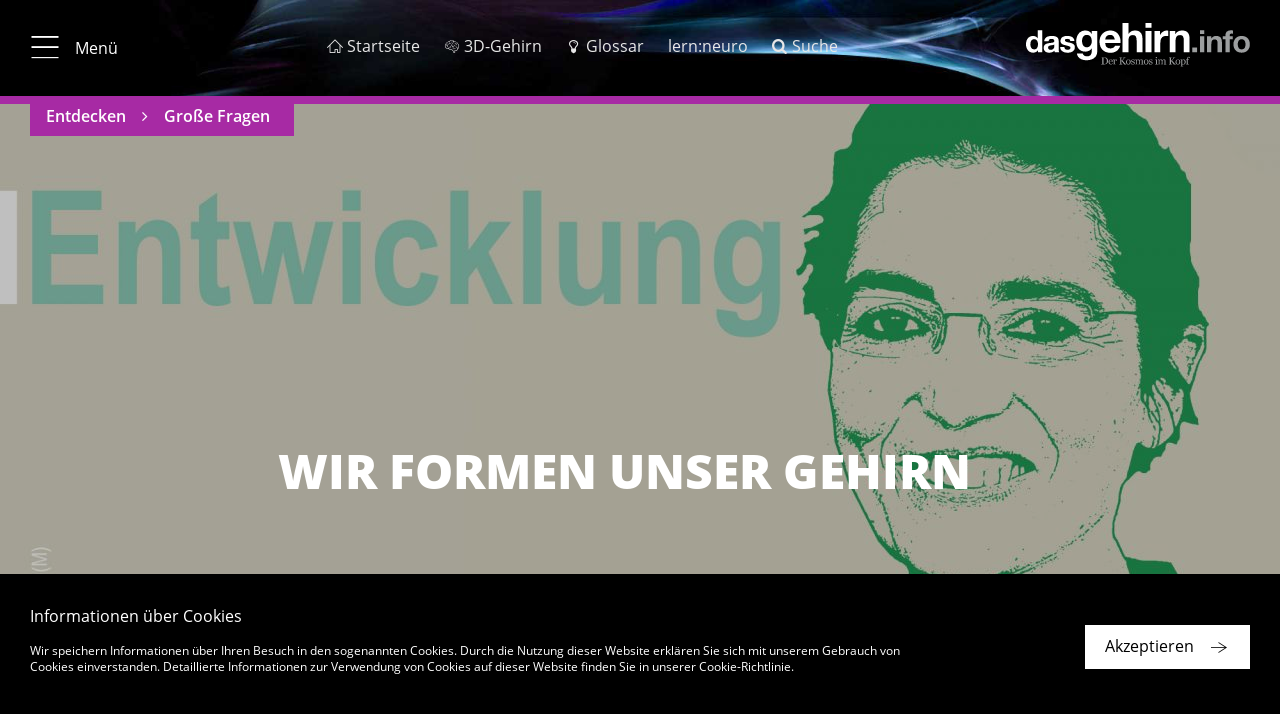

--- FILE ---
content_type: text/html; charset=UTF-8
request_url: https://www.dasgehirn.info/entdecken/grosse-fragen/wir-formen-unser-gehirn
body_size: 27908
content:


<!DOCTYPE html>
<html lang="de" dir="ltr" prefix="content: http://purl.org/rss/1.0/modules/content/  dc: http://purl.org/dc/terms/  foaf: http://xmlns.com/foaf/0.1/  og: http://ogp.me/ns#  rdfs: http://www.w3.org/2000/01/rdf-schema#  schema: http://schema.org/  sioc: http://rdfs.org/sioc/ns#  sioct: http://rdfs.org/sioc/types#  skos: http://www.w3.org/2004/02/skos/core#  xsd: http://www.w3.org/2001/XMLSchema# ">
    <head>
        <meta charset="utf-8" />
<meta name="description" content="Das Gehirn lernt in sensiblen Phasen - oder es verliert Funktionen, wenn Entwicklungsschritte ausbleiben. In der FAZ erklärt die Psychologin Brigitte Röder wann sich Entwicklungsfenster im Gehirn schliessen – und wie man sie womöglich wieder öffnet." />
<meta name="keywords" content="Brigitte Röder,Entwicklung,Plastizität,Blindheit" />
<meta name="MobileOptimized" content="width" />
<meta name="HandheldFriendly" content="true" />
<meta name="viewport" content="width=device-width, initial-scale=1.0" />
<style>
          .highlight-color { color: #a72aa4 !important;}
          .bg-highlight .outline { background-color: #a72aa4 !important;}
          .topic-bar { border-color: #a72aa4 !important;}
          .topic-bar ul { background-color: #a72aa4 !important;}
          .a004-7 .col-text i.fa { color: #a72aa4 !important;}
          .article-detail .col-detail .title {color: #a72aa4 !important;}
          .article-detail .col-detail a:hover {color: #a72aa4 !important;}
          .page-footer ul.list-breadcrumbs li .last-breadcrumb {color: #a72aa4 !important;}
          .page-footer ul.list-breadcrumbs li .breadcrumb-link:hover {color: #a72aa4 !important;}
          .col-product-item .box-outline .outline:before {box-shadow: 0px 0px 10px rgba(167, 42, 164, 0.5) !important;}
          .col-product-item .box-outline a:hover .product-title {color: #a72aa4 !important;}
         </style>
<style>
          .einstieg:hover { color: #f48a00 !important;}
          .einstieg.active { color: #f48a00 !important;}
         </style>
<style>
          .krankheiten:hover { color: #8b9191 !important;}
          .krankheiten.active { color: #8b9191 !important;}
         </style>
<style>
          .entdecken:hover { color: #a72aa4 !important;}
          .entdecken.active { color: #a72aa4 !important;}
         </style>
<style>
          .handeln:hover { color: #e60909 !important;}
          .handeln.active { color: #e60909 !important;}
         </style>
<style>
          .denken:hover { color: #6767d2 !important;}
          .denken.active { color: #6767d2 !important;}
         </style>
<style>
          .wahrnehmen:hover { color: #4cc40f !important;}
          .wahrnehmen.active { color: #4cc40f !important;}
         </style>
<style>
          .Grundlagen:hover { color: #1fadc8 !important;}
          .Grundlagen.active { color: #1fadc8 !important;}
         </style>
<link rel="alternate" hreflang="de" href="https://www.dasgehirn.info/entdecken/grosse-fragen/wir-formen-unser-gehirn" />
<link rel="alternate" hreflang="en" href="https://www.thebrain.info/node/1708" />
<link rel="canonical" href="https://www.dasgehirn.info/entdecken/grosse-fragen/wir-formen-unser-gehirn" />
<link rel="shortlink" href="https://www.dasgehirn.info/node/1708" />
<link rel="revision" href="https://www.dasgehirn.info/entdecken/grosse-fragen/wir-formen-unser-gehirn" />

        <title>Wir formen unser Gehirn</title>
        <link rel="stylesheet" media="all" href="/sites/default/files/css/css_OuRdVjAGOQ9P94EULI-Uwgy9yY4Ve3T8eplCkGYTejU.css" />
<link rel="stylesheet" media="all" href="https://cdnjs.cloudflare.com/ajax/libs/font-awesome/4.7.0/css/font-awesome.min.css" />
<link rel="stylesheet" media="all" href="/sites/default/files/css/css_UCd2bDyGcxNeCz6tAjShZorBD78IbAH9XbO8o8256cQ.css" />
<link rel="stylesheet" media="all" href="/sites/default/files/css/css_TjBVqdOtSVmriG-U8mYhK86Tl6kYYuRRZOXePPEXFRA.css" />

        
        <meta name="viewport" content="width=device-width, initial-scale=1.0, maximum-scale=1.0, user-scalable=no">
        <meta name="HandheldFriendly" content="true">
        <meta name="apple-touch-fullscreen" content="YES">
        <link rel="apple-touch-icon" sizes="180x180" href="/sites/default/themes/ems/assets/favicons/apple-touch-icon.png">
        <link rel="icon" type="image/png" sizes="32x32" href="/sites/default/themes/ems/assets/favicons/favicon-32x32.png">
        <link rel="icon" type="image/png" sizes="16x16" href="/sites/default/themes/ems/assets/favicons/favicon-16x16.png">
        <link rel="manifest" href="/sites/default/themes/ems/assets/favicons/manifest.json">
        <link rel="mask-icon" href="/sites/default/themes/ems/assets/favicons/safari-pinned-tab.svg" color="#1baecf">
        <link rel="shortcut icon" href="/sites/default/themes/ems/assets/favicons/favicon.ico">
        <meta name="apple-mobile-web-app-title" content="dasGehirn.info">
        <meta name="application-name" content="dasGehirn.info">
        <meta name="msapplication-config" content="/sites/default/themes/ems/assets/favicons/browserconfig.xml">
        <meta name="theme-color" content="#ffffff">
        <script>
          (function(i,s,o,g,r,a,m){i['GoogleAnalyticsObject']=r;i[r]=i[r]||function(){
              (i[r].q=i[r].q||[]).push(arguments)},i[r].l=1*new Date();a=s.createElement(o),
            m=s.getElementsByTagName(o)[0];a.async=1;a.src=g;m.parentNode.insertBefore(a,m)
          })(window,document,'script','https://www.google-analytics.com/analytics.js','ga');
          ga('create', 'UA-25297319-1', 'auto');
          ga('send', 'pageview');
          ga('set', 'anonymizeIp', true);
        </script>
    </head>

    <body class="path-node page-node-type-article">

                    
              <div class="dialog-off-canvas-main-canvas" data-off-canvas-main-canvas>
    <div class="page">

              <div id="block-ems-local-tasks" class="block block-core block-local-tasks-block">
            
    </div>

  
    
            

  
<div class="page-header" data-page-header="true">
  <div class="header-bar sticky">

    <div class="theme-container">
      <div class="top-bar">

                          <button type="button" class="btn btn-menu">
            <i class="icon-menu_20_20"></i>
            <i class="icon-close_20_20"></i>
                          <span class="label">Menü</span>
                      </button>
        
                          <ol class="menu-additional">
                          <li>
                <a href="https://www.dasgehirn.info/" class=" ">
                  <i class="icon-home_20_20"></i>                  <span class="label">Startseite</span>
                </a>
              </li>
                          <li>
                <a href="https://3d.dasgehirn.info/" class=" " target="_blank">
                  <i class="icon-brain"></i>                  <span class="label">3D-Gehirn</span>
                </a>
              </li>
                          <li>
                <a href="https://www.dasgehirn.info/glossar" class=" ">
                  <i class="icon-lightbulb"></i>                  <span class="label">Glossar</span>
                </a>
              </li>
                          <li>
                <a href="https://lernapp.info" class=" ">
                                    <span class="label">lern:neuro</span>
                </a>
              </li>
                          <li>
                <a href="https://www.dasgehirn.info/suche" class=" ">
                  <i class="icon-search"></i>                  <span class="label">Suche</span>
                </a>
              </li>
                      </ol>
        
                <div class="list-page-tabs-desktop transparent">
                  </div>

                <a href="\">
          <div class="gehirn-logo"></div>
        </a>

      </div>

            <div class="list-page-tabs-mobile tab-bar transparent">
              </div>

    </div>

          
  <div class="topic-bar">
    <div class="theme-container">

            <ul class="list-unstyled list-detail topics">
                  <li><a href="/entdecken">Entdecken</a></li>
                  <li><a href="/entdecken/grosse-fragen">Große Fragen</a></li>
              </ul>

            
    </div>
  </div>

    
  </div>

  <div class="header-placeholder"></div>

</div>

  

<div class="site-navigation" data-site-navigation="true">
  <div class="nav-scroll-container hidden">

        <a id="nav-top" ></a>

    <div class="theme-container">
                
          <div class="container-nav-level-0">
        <ul class="list-unstyled nav-level-0">
                      <li data-list-index="1">
              <a href="#nav-link-1"
                 data-list-index="1"
                 class="nav-link display-nav-3 active-ancestor"
                 target="_self">Aktuell</a>
            </li>
                      <li data-list-index="2">
              <a href="#nav-link-2"
                 data-list-index="2"
                 class="nav-link display-nav-3 active-ancestor"
                 target="_self">Themen</a>
            </li>
                      <li data-list-index="3">
              <a href="#nav-link-3"
                 data-list-index="3"
                 class="nav-link display-nav-3 active-ancestor"
                 target="_self">Forschung &amp; Uni</a>
            </li>
                      <li data-list-index="4">
              <a href="#nav-link-4"
                 data-list-index="4"
                 class="nav-link display-nav-3 active-ancestor"
                 target="_self">Mediathek</a>
            </li>
                      <li data-list-index="5">
              <a href="#nav-link-5"
                 data-list-index="5"
                 class="nav-link display-nav-3 active-ancestor"
                 target="_self">Über Uns</a>
            </li>
                  </ul>
      </div>

      <div class="col-nav-level-1">

        <ul class="list-unstyled nav-level-1">

                      <li class="nav-level-1" data-list-index="1">
                            
                            <div class="nav-link-wrapper">
                <a id="nav-link-1" href="https://www.dasgehirn.info/aktuell" class="nav-link nav-level-1" target="_self">
                                    <h3 class="display-nav-2">Aktuell</h3>
                                                                                            </a>
              </div>

              
            </li>
                      <li class="nav-level-1" data-list-index="2">
                            
                            <div class="nav-link-wrapper">
                <a id="nav-link-2" href="#" class="nav-link nav-level-1" target="_self">
                                    <h3 class="display-nav-2">Themen</h3>
                                                                                            </a>
              </div>

                                  
    
          <ul class="list-unstyled nav-level-2">
                  <li class="nav-level-2 einstieg no-nav-childs">
                          <div class="nav-link-wrapper">
                <a href="https://www.dasgehirn.info/einstieg" class="nav-link einstieg" target="_self">
                                    <h4 class="display-nav-3">Einstieg</h4>
                </a>
              </div>
            
            
          </li>
                  <li class="nav-level-2 grundlagen">
                          <div class="nav-link-wrapper">
                <a href="https://www.dasgehirn.info/grundlagen" class="nav-link Grundlagen" target="_self">
                                    <h4 class="display-nav-3">Grundlagen</h4>
                </a>
              </div>
            
                              
    
    
          <ul class="list-unstyled nav-level-3">
                <li>
          <a href="https://www.dasgehirn.info/grundlagen/anatomie" class="nav-link Grundlagen" target="_self">Anatomie</a>
                  </li>
                <li>
          <a href="https://www.dasgehirn.info/grundlagen/kommunikation-der-zellen" class="nav-link Grundlagen" target="_self">Kommunikation der Zellen</a>
                  </li>
                <li>
          <a href="https://www.dasgehirn.info/grundlagen/glia" class="nav-link Grundlagen" target="_self">Glia</a>
                  </li>
                <li>
          <a href="https://www.dasgehirn.info/grundlagen/netzwerke" class="nav-link Grundlagen" target="_self">Netzwerke</a>
                  </li>
                <li>
          <a href="https://www.dasgehirn.info/grundlagen/methoden" class="nav-link Grundlagen" target="_self">Methoden</a>
                  </li>
                <li>
          <a href="https://www.dasgehirn.info/grundlagen/evolution" class="nav-link Grundlagen" target="_self">Evolution</a>
                  </li>
                <li>
          <a href="https://www.dasgehirn.info/grundlagen/kindliches-gehirn" class="nav-link Grundlagen" target="_self">Kindliches Gehirn</a>
                  </li>
                <li>
          <a href="https://www.dasgehirn.info/grundlagen/pubertaet" class="nav-link Grundlagen" target="_self">Pubertät</a>
                  </li>
                <li>
          <a href="https://www.dasgehirn.info/grundlagen/das-gehirn-im-alter" class="nav-link Grundlagen" target="_self">Das Gehirn im Alter</a>
                  </li>
                <li>
          <a href="https://www.dasgehirn.info/grundlagen/das-konnektom" class="nav-link Grundlagen" target="_self">Das Konnektom</a>
                  </li>
                <li>
          <a href="https://www.dasgehirn.info/grundlagen/struktur-und-funktion" class="nav-link Grundlagen" target="_self">Struktur und Funktion</a>
                  </li>
                <li>
          <a href="https://www.dasgehirn.info/grundlagen/energie" class="nav-link Grundlagen" target="_self">Energie!</a>
                  </li>
                <li>
          <a href="https://www.dasgehirn.info/grundlagen/rueckenmark" class="nav-link Grundlagen" target="_self">Rückenmark</a>
                  </li>
                <li>
          <a href="https://www.dasgehirn.info/grundlagen/herz" class="nav-link Grundlagen" target="_self">Herz</a>
                  </li>
                <li>
          <a href="https://www.dasgehirn.info/grundlagen/das-glymphatische-system" class="nav-link Grundlagen" target="_self">Das glymphatische System</a>
                  </li>
                <li>
          <a href="https://www.dasgehirn.info/grundlagen/zeit" class="nav-link Grundlagen" target="_self">Zeit</a>
                  </li>
                <li>
          <a href="https://www.dasgehirn.info/grundlagen/grundlagenforschung" class="nav-link Grundlagen" target="_self">Grundlagenforschung</a>
                  </li>
              </ul>
    
    
  
                          
          </li>
                  <li class="nav-level-2 wahrnehmen">
                          <div class="nav-link-wrapper">
                <a href="https://www.dasgehirn.info/wahrnehmen" class="nav-link wahrnehmen" target="_self">
                                    <h4 class="display-nav-3">Wahrnehmen</h4>
                </a>
              </div>
            
                              
    
    
          <ul class="list-unstyled nav-level-3">
                <li>
          <a href="https://www.dasgehirn.info/wahrnehmen/sehen" class="nav-link wahrnehmen" target="_self">Sehen</a>
                  </li>
                <li>
          <a href="https://www.dasgehirn.info/wahrnehmen/hoeren" class="nav-link wahrnehmen" target="_self">Hören</a>
                  </li>
                <li>
          <a href="https://www.dasgehirn.info/wahrnehmen/riechen-schmecken" class="nav-link wahrnehmen" target="_self">Riechen &amp; Schmecken</a>
                  </li>
                <li>
          <a href="https://www.dasgehirn.info/wahrnehmen/fuehlen" class="nav-link wahrnehmen" target="_self">Fühlen</a>
                  </li>
                <li>
          <a href="https://www.dasgehirn.info/wahrnehmen/truegerische-wahrnehmung" class="nav-link wahrnehmen" target="_self">Trügerische Wahrnehmung</a>
                  </li>
                <li>
          <a href="https://www.dasgehirn.info/wahrnehmen/schoenheit" class="nav-link wahrnehmen" target="_self">Schönheit</a>
                  </li>
                <li>
          <a href="https://www.dasgehirn.info/wahrnehmen/ich" class="nav-link wahrnehmen" target="_self">Ich</a>
                  </li>
              </ul>
    
    
  
                          
          </li>
                  <li class="nav-level-2 denken">
                          <div class="nav-link-wrapper">
                <a href="https://www.dasgehirn.info/denken" class="nav-link denken" target="_self">
                                    <h4 class="display-nav-3">Denken</h4>
                </a>
              </div>
            
                              
    
    
          <ul class="list-unstyled nav-level-3">
                <li>
          <a href="https://www.dasgehirn.info/denken/bewusstsein" class="nav-link denken" target="_self">Bewusstsein</a>
                  </li>
                <li>
          <a href="https://www.dasgehirn.info/denken/gedaechtnis" class="nav-link denken" target="_self">Gedächtnis</a>
                  </li>
                <li>
          <a href="https://www.dasgehirn.info/denken/intelligenz" class="nav-link denken" target="_self">Intelligenz</a>
                  </li>
                <li>
          <a href="https://www.dasgehirn.info/denken/kuenstliche-intelligenz" class="nav-link denken" target="_self">Künstliche Intelligenz</a>
                  </li>
                <li>
          <a href="https://www.dasgehirn.info/denken/genie" class="nav-link denken" target="_self">Genie</a>
                  </li>
                <li>
          <a href="https://www.dasgehirn.info/denken/emotion" class="nav-link denken" target="_self">Emotion</a>
                  </li>
                <li>
          <a href="https://www.dasgehirn.info/denken/motivation" class="nav-link denken" target="_self">Motivation</a>
                  </li>
                <li>
          <a href="https://www.dasgehirn.info/denken/sprache" class="nav-link denken" target="_self">Sprache</a>
                  </li>
                <li>
          <a href="https://www.dasgehirn.info/denken/das-soziale-gehirn" class="nav-link denken" target="_self">Das soziale Gehirn</a>
                  </li>
                <li>
          <a href="https://www.dasgehirn.info/denken/musik" class="nav-link denken" target="_self">Musik</a>
                  </li>
                <li>
          <a href="https://www.dasgehirn.info/denken/intuition" class="nav-link denken" target="_self">Intuition</a>
                  </li>
                <li>
          <a href="https://www.dasgehirn.info/denken/im-kopf-der-anderen" class="nav-link denken" target="_self">Im Kopf der Anderen</a>
                  </li>
                <li>
          <a href="https://www.dasgehirn.info/denken/tiergedanken" class="nav-link denken" target="_self">Tiergedanken</a>
                  </li>
                <li>
          <a href="https://www.dasgehirn.info/denken/humor" class="nav-link denken" target="_self">Humor</a>
                  </li>
              </ul>
    
    
  
                          
          </li>
                  <li class="nav-level-2 handeln">
                          <div class="nav-link-wrapper">
                <a href="https://www.dasgehirn.info/handeln" class="nav-link handeln" target="_self">
                                    <h4 class="display-nav-3">Handeln</h4>
                </a>
              </div>
            
                              
    
    
          <ul class="list-unstyled nav-level-3">
                <li>
          <a href="https://www.dasgehirn.info/handeln/motorik" class="nav-link handeln" target="_self">Motorik</a>
                  </li>
                <li>
          <a href="https://www.dasgehirn.info/handeln/lernen" class="nav-link handeln" target="_self">Lernen</a>
                  </li>
                <li>
          <a href="https://www.dasgehirn.info/handeln/verlernen" class="nav-link handeln" target="_self">Verlernen</a>
                  </li>
                <li>
          <a href="https://www.dasgehirn.info/handeln/liebe-und-triebe" class="nav-link handeln" target="_self">Liebe und Triebe</a>
                  </li>
                <li>
          <a href="https://www.dasgehirn.info/handeln/mimik-koerpersprache" class="nav-link handeln" target="_self">Mimik &amp; Körpersprache</a>
                  </li>
                <li>
          <a href="https://www.dasgehirn.info/handeln/schlaf-und-traum" class="nav-link handeln" target="_self">Schlaf und Traum</a>
                  </li>
                <li>
          <a href="https://www.dasgehirn.info/handeln/wir-und-die-anderen" class="nav-link handeln" target="_self">Wir und die anderen</a>
                  </li>
                <li>
          <a href="https://www.dasgehirn.info/handeln/gewalt" class="nav-link handeln" target="_self">Gewalt</a>
                  </li>
                <li>
          <a href="https://www.dasgehirn.info/handeln/das-politische-gehirn" class="nav-link handeln" target="_self">Das politische Gehirn</a>
                  </li>
                <li>
          <a href="https://www.dasgehirn.info/handeln/sport" class="nav-link handeln" target="_self">Sport</a>
                  </li>
                <li>
          <a href="https://www.dasgehirn.info/handeln/ernaehrung" class="nav-link handeln" target="_self">Ernährung</a>
                  </li>
                <li>
          <a href="https://www.dasgehirn.info/handeln/meditation" class="nav-link handeln" target="_self">Meditation</a>
                  </li>
              </ul>
    
    
  
                          
          </li>
                  <li class="nav-level-2 entdecken">
                          <div class="nav-link-wrapper">
                <a href="https://www.dasgehirn.info/entdecken" class="nav-link entdecken" target="_self">
                                    <h4 class="display-nav-3">Entdecken</h4>
                </a>
              </div>
            
                              
    
    
          <ul class="list-unstyled nav-level-3">
                <li>
          <a href="https://www.dasgehirn.info/entdecken/die-fliege-0" class="nav-link entdecken" target="_self">Die Fliege</a>
                  </li>
                <li>
          <a href="https://www.dasgehirn.info/entdecken/clickbaiting" class="nav-link entdecken" target="_self">Clickbaiting</a>
                  </li>
                <li>
          <a href="https://www.dasgehirn.info/entdecken/geld-und-gehirn" class="nav-link entdecken" target="_self">Geld und Gehirn</a>
                  </li>
                <li>
          <a href="https://www.dasgehirn.info/entdecken/moral-und-schuld" class="nav-link entdecken" target="_self">Moral und Schuld</a>
                  </li>
                <li>
          <a href="https://www.dasgehirn.info/entdecken/fussball" class="nav-link entdecken" target="_self">Fußball</a>
                  </li>
                <li>
          <a href="https://www.dasgehirn.info/entdecken/brain-computer-interface" class="nav-link entdecken" target="_self">Brain-Computer-Interface</a>
                  </li>
                <li>
          <a href="https://www.dasgehirn.info/entdecken/drogen" class="nav-link entdecken" target="_self">Drogen</a>
                  </li>
                <li>
          <a href="https://www.dasgehirn.info/entdecken/schule" class="nav-link entdecken" target="_self">Schule</a>
                  </li>
                <li>
          <a href="https://www.dasgehirn.info/entdecken/meilensteine" class="nav-link entdecken" target="_self">Meilensteine</a>
                  </li>
                <li>
          <a href="https://www.dasgehirn.info/entdecken/weihnachten" class="nav-link entdecken" target="_self">Weihnachten</a>
                  </li>
                <li>
          <a href="https://www.dasgehirn.info/entdecken/neurokritik" class="nav-link entdecken" target="_self">Neurokritik</a>
                  </li>
                <li>
          <a href="https://www.dasgehirn.info/entdecken/grosse-fragen" class="nav-link entdecken" target="_self">Große Fragen</a>
                  </li>
                <li>
          <a href="https://www.dasgehirn.info/entdecken/das-gehirn-fuer-kinder" class="nav-link entdecken" target="_self">Das Gehirn für Kinder</a>
                  </li>
              </ul>
    
    
  
                          
          </li>
                  <li class="nav-level-2 krankheiten">
                          <div class="nav-link-wrapper">
                <a href="https://www.dasgehirn.info/krankheiten" class="nav-link krankheiten" target="_self">
                                    <h4 class="display-nav-3">Krankheiten</h4>
                </a>
              </div>
            
                              
    
    
          <ul class="list-unstyled nav-level-3">
                <li>
          <a href="https://www.dasgehirn.info/krankheiten/gestoerter-stoffwechsel" class="nav-link krankheiten" target="_self">Gestörter Stoffwechsel</a>
                  </li>
                <li>
          <a href="https://www.dasgehirn.info/krankheiten/sucht" class="nav-link krankheiten" target="_self">Sucht</a>
                  </li>
                <li>
          <a href="https://www.dasgehirn.info/krankheiten/die-zukunft-der-psychiatrie" class="nav-link krankheiten" target="_self">Die Zukunft der Psychiatrie</a>
                  </li>
                <li>
          <a href="https://www.dasgehirn.info/krankheiten/multiple-sklerose" class="nav-link krankheiten" target="_self">Multiple Sklerose</a>
                  </li>
                <li>
          <a href="https://www.dasgehirn.info/krankheiten/schmerz" class="nav-link krankheiten" target="_self">Schmerz</a>
                  </li>
                <li>
          <a href="https://www.dasgehirn.info/krankheiten/schlaganfall" class="nav-link krankheiten" target="_self">Schlaganfall</a>
                  </li>
                <li>
          <a href="https://www.dasgehirn.info/krankheiten/morbus-alzheimer" class="nav-link krankheiten" target="_self">Morbus Alzheimer</a>
                  </li>
                <li>
          <a href="https://www.dasgehirn.info/krankheiten/neuroinflammation" class="nav-link krankheiten" target="_self">Neuroinflammation</a>
                  </li>
                <li>
          <a href="https://www.dasgehirn.info/krankheiten/hirntod" class="nav-link krankheiten" target="_self">Hirntod</a>
                  </li>
                <li>
          <a href="https://www.dasgehirn.info/krankheiten/kopfschmerz" class="nav-link krankheiten" target="_self">Kopfschmerz</a>
                  </li>
                <li>
          <a href="https://www.dasgehirn.info/krankheiten/parkinson" class="nav-link krankheiten" target="_self">Parkinson</a>
                  </li>
                <li>
          <a href="https://www.dasgehirn.info/krankheiten/angst" class="nav-link krankheiten" target="_self">Angst</a>
                  </li>
                <li>
          <a href="https://www.dasgehirn.info/krankheiten/depression" class="nav-link krankheiten" target="_self">Depression</a>
                  </li>
                <li>
          <a href="https://www.dasgehirn.info/krankheiten/posttraumatische-belastungsstoerung" class="nav-link krankheiten" target="_self">Posttraumatische Belastungsstörung</a>
                  </li>
                <li>
          <a href="https://www.dasgehirn.info/krankheiten/schizophrenie" class="nav-link krankheiten" target="_self">Schizophrenie</a>
                  </li>
                <li>
          <a href="https://www.dasgehirn.info/krankheiten/krankheiten-diverses" class="nav-link krankheiten" target="_self">Krankheiten: Diverses</a>
                  </li>
                <li>
          <a href="https://www.dasgehirn.info/krankheiten/gehirntrauma" class="nav-link krankheiten" target="_self">Gehirntrauma</a>
                  </li>
                <li>
          <a href="https://www.dasgehirn.info/krankheiten/erfolgreich-altern" class="nav-link krankheiten" target="_self">Erfolgreich altern</a>
                  </li>
                <li>
          <a href="https://www.dasgehirn.info/krankheiten/eindringlinge" class="nav-link krankheiten" target="_self">Eindringlinge</a>
                  </li>
                <li>
          <a href="https://www.dasgehirn.info/krankheiten/stress" class="nav-link krankheiten" target="_self">Stress!</a>
                  </li>
              </ul>
    
    
  
                          
          </li>
              </ul>
    
    
    
  
              
            </li>
                      <li class="nav-level-1" data-list-index="3">
                            
                            <div class="nav-link-wrapper">
                <a id="nav-link-3" href="https://www.dasgehirn.info/forschung-uni" class="nav-link nav-level-1" target="_self">
                                    <h3 class="display-nav-2">Forschung & Uni</h3>
                                                                                            </a>
              </div>

              
            </li>
                      <li class="nav-level-1" data-list-index="4">
                            
                            <div class="nav-link-wrapper">
                <a id="nav-link-4" href="https://www.dasgehirn.info/mediathek" class="nav-link nav-level-1" target="_self">
                                    <h3 class="display-nav-2">Mediathek</h3>
                                                                                            </a>
              </div>

                                  
    
          <ul class="list-unstyled nav-level-2">
                  <li class="nav-level-2 video no-nav-childs">
                          <div class="nav-link-wrapper">
                <a href="https://www.dasgehirn.info/mediathek/mediathek-videos" class="nav-link" target="_self">
                                    <h4 class="display-nav-3">Video</h4>
                </a>
              </div>
            
            
          </li>
                  <li class="nav-level-2 interaktiv no-nav-childs">
                          <div class="nav-link-wrapper">
                <a href="https://www.dasgehirn.info/mediathek/mediathek-interaktiv" class="nav-link" target="_self">
                                    <h4 class="display-nav-3">Interaktiv</h4>
                </a>
              </div>
            
            
          </li>
                  <li class="nav-level-2 grafik &amp; foto no-nav-childs">
                          <div class="nav-link-wrapper">
                <a href="https://www.dasgehirn.info/mediathek/mediathek-grafik-foto" class="nav-link" target="_self">
                                    <h4 class="display-nav-3">Grafik &amp; Foto</h4>
                </a>
              </div>
            
            
          </li>
                  <li class="nav-level-2 audio no-nav-childs">
                          <div class="nav-link-wrapper">
                <a href="https://www.dasgehirn.info/mediathek/mediathek-audio" class="nav-link" target="_self">
                                    <h4 class="display-nav-3">Audio</h4>
                </a>
              </div>
            
            
          </li>
              </ul>
    
    
    
  
              
            </li>
                      <li class="nav-level-1" data-list-index="5">
                            
                            <div class="nav-link-wrapper">
                <a id="nav-link-5" href="https://www.dasgehirn.info/das-projekt" class="nav-link nav-level-1" target="_self">
                                    <h3 class="display-nav-2">Über Uns</h3>
                                                                                            </a>
              </div>

                                  
    
          <ul class="list-unstyled nav-level-2">
                  <li class="nav-level-2 das projekt no-nav-childs">
                          <div class="nav-link-wrapper">
                <a href="https://www.dasgehirn.info/das-projekt" class="nav-link" target="_self">
                                    <h4 class="display-nav-3">Das Projekt</h4>
                </a>
              </div>
            
            
          </li>
                  <li class="nav-level-2 das team no-nav-childs">
                          <div class="nav-link-wrapper">
                <a href="https://www.dasgehirn.info/ueber-uns/das-team" class="nav-link" target="_self">
                                    <h4 class="display-nav-3">Das Team</h4>
                </a>
              </div>
            
            
          </li>
                  <li class="nav-level-2 die berater no-nav-childs">
                          <div class="nav-link-wrapper">
                <a href="https://www.dasgehirn.info/ueber-uns/die-berater" class="nav-link" target="_self">
                                    <h4 class="display-nav-3">Die Berater</h4>
                </a>
              </div>
            
            
          </li>
                  <li class="nav-level-2 die themenpartner no-nav-childs">
                          <div class="nav-link-wrapper">
                <a href="https://www.dasgehirn.info/ueber-uns/die-themenpartner" class="nav-link" target="_self">
                                    <h4 class="display-nav-3">Die Themenpartner</h4>
                </a>
              </div>
            
            
          </li>
                  <li class="nav-level-2 förderverein no-nav-childs">
                          <div class="nav-link-wrapper">
                <a href="https://www.dasgehirn.info/ueber-uns/dasgehirninfo-ev" class="nav-link" target="_self">
                                    <h4 class="display-nav-3">Förderverein</h4>
                </a>
              </div>
            
            
          </li>
              </ul>
    
    
    
  
              
            </li>
                  </ul>
      </div>
    
    
    
    
  
    </div>
  </div>

    <div class="align-right">
    <a href="#nav-top" class="btn btn-icon btn-primary btn-to-top icon-btn-arrow_up_light hidden-md-up"></a>
  </div>

</div>



    
    <main class="page-main" data-page-main="true">
          <div data-drupal-messages-fallback class="hidden"></div><div id="block-ems-content" class="block block-system block-system-main-block">
            
<article data-history-node-id="1708" role="article" about="https://www.dasgehirn.info/entdecken/grosse-fragen/wir-formen-unser-gehirn" class="node node--type-article node--view-mode-full">
    

  

  


<section class="a002-1 a002-1-image">

  <div class="theme-container">
        <div class="asset-wrapper">
                    <div class="row headline-wrapper">
          <div class="col-stage-title">
            <h1 class="display-1 hyphenate">Wir formen unser Gehirn</h1>
          </div>
        </div>
                  <div class="asset-title">
        <span>Grafik: MW</span>
      </div>
            <div class="asset-overlay"></div>
              <img src="https://www.dasgehirn.info/sites/default/files/styles/scale_768_w/public/teaser/4.13.17%20Entwicklung_gr%20Kopie.jpg?itok=R50DG4ff"
       srcset="https://www.dasgehirn.info/sites/default/files/styles/scale_320_w/public/teaser/4.13.17%20Entwicklung_gr%20Kopie.jpg?itok=1HnEIjX7 320w,https://www.dasgehirn.info/sites/default/files/styles/scale_768_w/public/teaser/4.13.17%20Entwicklung_gr%20Kopie.jpg?itok=R50DG4ff 768w,https://www.dasgehirn.info/sites/default/files/styles/scale_1280_w/public/teaser/4.13.17%20Entwicklung_gr%20Kopie.jpg?itok=_eunOPgy 1280w,"
       sizes="(max-width: 320px) 320px, (max-width: 768px) 768px, (max-width: 1280px) 1280px, 1920px"
       class="img-fluid "
       width="2000"
       height="1123"
       alt="Entwicklung Röder">
    </div>

            <div class="box-outline bg-white" data-box-outline="true">
      <div class="outline"></div>

            <div class="row">
        <div class="col-text richtext">

                    
                              <div class="author with-subtitle">
                        <div class="avatar" style="background-image: url(https://www.dasgehirn.info/sites/default/files/avatar/prof-roeder_b.jpg);"></div>
                                    <span class="name">Author: <a href="/user/roederb">Prof. Dr. Brigitte Röder</a></span>
                      </div>
          
                                <h2 class="display-4 hyphenate">Das Gehirn lernt in sensiblen Phasen — oder es verliert Funktionen, wenn Entwicklungsschritte ausbleiben. In der FAZ erklärt die Psychologin Brigitte Röder wann sich Entwicklungsfenster schließen – und wie man sie womöglich wieder öffnet.</h2>
          
                    
                    
                                              <p class="date-published">Veröffentlicht: 01.10.2015</p>
                      
                                              <p class="difficulty">Niveau: mittel</p>
                      
        </div>
      </div>

    </div>
    
  </div>
</section>

  
<section class="a004-7" data-a004-7-collapse-cards="true">
  <div class="theme-container">
    <div class="row">

      <div class="col-text">
        <div class="ondemand">                       <div class="row collapse-card">

                              <div class="collapse-card__heading">
                  <i class="fa fa-plus-circle fa-fw"></i>
                  <i class="fa fa-minus-circle fa-fw"></i>
                  <span>Das Wichtigste in Kürze</span>
                  <i class="fa fa-angle-down fa-fw right"></i>
                </div>
              
              <div class="richtext collapse-card__body">
                                  <div class="copy">
                    <ul> <li>Wie sich die Neurone im Gehirn verschalten, ist Folge von Erfahrungen.</li> <li>Es gibt sensible Zeitfenster, in denen das Gehirn besonders plastisch ist.</li> <li>Bereits eine relativ kurze Blindheit kann die Sehleistung von Kindern dauerhaft vermindern.</li> <li>Auch die Kommunikation zwischen Sehsystem und anderen Sinnen – die so genannte multisensorische Integration – leidet.</li> <li>Doch auch jenseits der sensiblen Phasen ist Lernen möglich. Dabei spielen vielseitige Erfahrungen und <a href="/glossar?search_letter=a&item=aufmerksamkeit" class="glossary-term tooltip" data-tooltip-content="#tooltip_37">Aufmerksamkeit</a> eine wichtige Rolle.</li> </ul><div class="tooltip_template"><div id="tooltip_37"><p><strong>Aufmerksamkeit</strong></p><p><em>Aufmerksamkeit/-/attention</em></p><p>Aufmerksamkeit dient uns als Werkzeug, innere und äußere Reize bewusst wahrzunehmen. Dies gelingt uns, indem wir unsere mentalen Ressourcen auf eine begrenzte Anzahl von Reizen bzw. Informationen konzentrieren. Während manche Stimuli automatisch unsere Aufmerksamkeit auf sich ziehen, können wir andere kontrolliert auswählen. Unbewusst verarbeitet das Gehirn immer auch Reize, die gerade nicht im Zentrum unserer Aufmerksamkeit stehen.</p>
</div></div>
                  </div>
                              </div>
            </div>
                      <div class="row collapse-card">

                              <div class="collapse-card__heading">
                  <i class="fa fa-plus-circle fa-fw"></i>
                  <i class="fa fa-minus-circle fa-fw"></i>
                  <span>Über die Autorin</span>
                  <i class="fa fa-angle-down fa-fw right"></i>
                </div>
              
              <div class="richtext collapse-card__body">
                                  <div class="copy">
                    <p>Brigitte Röder studierte Psychologie an der Universität Marburg. Nach einem Postdoc-Aufenthalt an der University of Oregon wurde sie eine der ersten Leiterinnen im damals neuen Emmy Noether-Programm der Deutschen Forschungsgemeinschaft. Seit 2004 ist Brigitte Röder Professorin für Biologische Psychologie und Neuropsychologie an der Universität Hamburg. Sie ist Mitglied der Leopoldina; ihre Forschungsschwerpunkte sind unter anderem die Neuroplastizität des Gehirns und die Interaktion der Sinnessysteme.</p>
                  </div>
                              </div>
            </div>
                  </div>
      </div>

    </div>
  </div>
</section>
  
<section class="a004-1">
  <div class="theme-container">
    <div class="row">

            
      <div class="col-text richtext">
                
                          <p>Das menschliche <a href="http://www.faz.net/aktuell/feuilleton/thema/gehirn">Gehirn</a> besteht aus etwa hundert Milliarden Nervenzellen, die über etwa hundert Billionen Verknüpfungen miteinander kommunizieren und das hervorbringen, was wir als Wahrnehmung (Sehen, Hören, Tasten, Riechen und Schmecken), Denken, Sprache, Motorik, Emotion etc. bezeichnen. Hier muss die Frage gestellt werden, wie es allem Anschein nach ganz mühelos gelingt, dass sich ein menschliches Gehirn während der Entwicklung „richtig“ verdrahtet und solche hochkomplexen Leistungen fast wie selbstverständlich im Alltag erledigt.</p> <p>Während bei der Geburt die meisten Nervenzellen (Neurone) im Gehirn vorliegen (nur in wenigen Bereichen des Gehirns, zum Beispiel denen, die entscheidend für die Gedächtnisbildung sind, werden nach der Geburt noch neue Nervenzellen gebildet), kommt es nach der Geburt zu einer explosionsartigen Zunahme der Verbindungen (Synapsen). Dabei entsteht unabhängig von der Umwelt oder spezifischen Erfahrungen ein riesiger Überschuss an Verbindungsstellen zwischen Neuronen. Im Laufe der Entwicklung wird dieses Überangebot an Synapsen in Abhängigkeit von deren Nutzungsgrad wieder abgebaut. Für die Selektion von Verbindungen sind demnach Erfahrungen essentiell. Die sich für die Verarbeitung als nützlich erweisenden Kommunikationsstellen werden weiter verstärkt und differenzieren sich funktionell aus. Für die Gehirnentwicklung sind also Selektion, Wachstum und Differenzierung charakteristische Merkmale. Dabei spielen Erfahrungen, das heißt die Umwelt des heranwachsenden Systems, eine entscheidende Rolle. Diese, so die Annahme, garantieren, dass sich unsere neuronalen Systeme bestmöglich auf die Anforderungen in einer bestimmten Umwelt einstellen.</p>
        
      </div>
    </div>
  </div>
</section>

  
<section class="a004-1">
  <div class="theme-container">
    <div class="row">

                    <div class="col-component-title">
          <h3 class="display-3 hyphenate">Entwicklung seit dem Babyalter</h3>
        </div>
      
      <div class="col-text richtext">
                
                          <p>Die Frage, wie sich das (menschliche) Gehirn und parallel dazu mentale Funktionen (Wahrnehmung, Kognition, Emotion, Persönlichkeit etc.) entwickeln, wird unter anderem mit zwei Untersuchungsansätzen erforscht: Prospektive Studien untersuchen die funktionelle Entwicklung und deren neuronale Korrelate vom Säuglingsalter bis zum Erwachsenenalter. So lässt sich erschließen, welche Veränderung im Gehirn mit welchen funktionellen Fortschritten, etwa dem Erwerb von Wahrnehmungsleistungen, kognitiven oder motorischen Fähigkeiten, einhergeht. Die enormen Fortschritte in nicht-​invasiven neurowissenschaftlichen Verfahren, beispielsweise der Messung von Gehirnströmen (Elektroenzephalographie), erlauben es mittlerweile, Hirnfunktionen bei Neugeborenen und Säuglingen zu verfolgen.</p> <p>Während diese Forschung Aufschluss über die typische Entwicklung gibt, kann die Frage der Erfahrungsabhängigkeit, das heißt die Rolle der Umwelt für die Entfaltung des Entwicklungsprogramms, nicht vollständig beantwortet werden. Dies liegt daran, dass es sich aus ethischen Gründen verbietet, Umwelten von Säuglingen und Kindern systematisch zu manipulieren. Erfahrungsabhängig ist ein neurokognitiver Prozess dann, wenn gezeigt werden kann, dass dieser sich nur in bestimmten Erfahrungskontexten entwickelt. Man spricht von sensiblen Phasen in der Entwicklung, wenn während bestimmter Lebensphasen spezifische Erfahrungsmöglichkeiten gegeben sein müssen, damit sich eine Funktion voll entwickelt. Sensible Phasen sind also Zeitfenster erhöhter Plastizität. Plastizität bedeutet, dass das Gehirn während dieser Zeit besonders anfällig für funktionelle und strukturelle Veränderungen ist. Für Kognition und Verhalten bedeutet dies, dass das System besonders leicht und schnell lernt. Lernen ist also eine psychische Funktion, die aus der Neuroplastizität des Gehirns hervorgeht.</p>
        
      </div>
    </div>
  </div>
</section>

  
<section class="a004-1">
  <div class="theme-container">
    <div class="row">

                    <div class="col-component-title">
          <h3 class="display-3 hyphenate">Sensible Zeitfenster</h3>
        </div>
      
      <div class="col-text richtext">
                
                          <p>Um sensible Zeitfenster der Entwicklung beim Menschen identifizieren zu können, müssen Menschen untersucht werden, die in der Vergangenheit, entweder von Geburt an oder zu einem späteren Lebensalter, einer atypischen Umwelt ausgesetzt waren. Retrospektive entwicklungspsychologische Studien erforschen zum Beispiel die Anpassungsfähigkeit des neurokognitiven Systems an eine permanente Blindheit oder Gehörlosigkeit. Hier wird untersucht, wie das neurokognitive System kompensatorisch auf diese für den Menschen unerwartete Umwelt reagieren kann. Indem unterschiedliche Wahrnehmungsleistungen und kognitive Funktionen untersucht werden, erhält man Aufschluss über das Plastizitätspotential unterschiedlicher Funktionsbereiche und der damit assoziierten Hirnregionen.</p> <p>Vergleicht man diese kompensatorischen Reaktionen bei Menschen, die beispielsweise bei Geburt blind waren, mit solchen, die erst im Erwachsenenalter erblindet sind, kann man Rückschlüsse auf sensible Phasen für die Entwicklung spezifischer Funktionen ziehen. Um sensible Phasen für die „typische“ Entwicklung und die zugrundeliegenden neuronalen Mechanismen zu identifizieren, muss jedoch die Erholung neurokognitiver Funktionen nach einer atypischen Erfahrung bei Wiederherstellung der typischen Umwelt erforscht werden. Als Modell im Humanbereich werden hier Personen betrachtet, die durch eine Operation nach einer kongenitalen oder später eingesetzten Blindheit das Augenlicht wiedererlangen. Dies sind Menschen, die mit einer dichten beidäugigen Linsentrübung (Katarakt) geboren wurden oder diese im Laufe ihrer Kindheit entwickelt hatten. Ein anderes Beispiel sind Studien an Gehörlosen, die durch eine Hörprothese, ein Cochlea-​Implantat, Höreindrücke wiedererlangen.</p>
        
      </div>
    </div>
  </div>
</section>

  
<section class="a004-1">
  <div class="theme-container">
    <div class="row">

                    <div class="col-component-title">
          <h3 class="display-3 hyphenate">Blind Geborene als Probanden</h3>
        </div>
      
      <div class="col-text richtext">
                
                          <p>Kompensatorische Leistungen bei blinden Menschen sind schon seit langem bekannt. Erst die psychologische und neurowissenschaftliche Forschung konnte die funktionellen Bereiche und die neuronalen Mechanismen solcher Anpassungen offenlegen. Für Menschen, die vollständig blind geboren wurden, wurden mittlerweile in einer Vielzahl von Studien bessere Hör– und Tastleistungen nachgewiesen. So gelingt es blinden Menschen, das Sprachsignal gerade in einer Umwelt mit vielen Störgeräuschen schneller zu enkodieren. Sie weisen ein besseres Gedächtnis für Umweltgeräusche und Stimmen auf und können Geräusche präziser orten. Studien haben gezeigt, dass verschiedene neuronale Mechanismen zu diesen Leistungsverbesserungen beitragen. So wurde berichtet, dass die Abstimmung räumlicher Repräsentationen im Hörcortex und im Scheitellappen (der Ort der räumlichen Wahrnehmung auf der Basis multipler Sinneseindrücke) präziser ist als bei sehenden Probanden und Informationen zur Identität eines Sprechers und zum Inhalt des Gesagten im Gehirn geburtsblinder Menschen schneller verfügbar werden als bei sehenden Kontrollpersonen.</p> <p>Hier stellt sich die Frage, ob solche Anpassungen auch noch zu beobachten sind, wenn die Blindheit zu einem späteren Zeitpunkt einsetzt. Dies wäre dann nicht in gleichem Umfang zu erwarten, wenn die Anpassung an eine untypische Umwelt an eine sensible Phase gekoppelt wäre. Eine späte Blindheit trifft auf ein Gehirn, das sich auf ein Leben mit Sehen hin entwickelt hat. So kann man feststellen, dass spät erblindete Menschen für die räumliche Kodierung der Umwelt ähnliche Repräsentationen verwenden wie sehende Personen und dass sie sich hier von geburtsblinden Menschen unterscheiden. Häufig findet man für spät erblindete Menschen kompensatorische Anpassungen, die vom Umfang jedoch geringer sind als bei geburtsblinden Menschen. In manchen Funktionsbereichen sind spät erblindete und geburtsblinde Menschen hinsichtlich ihrer Leistung nicht zu unterscheiden, zum Beispiel beim Orten von Schallquellen oder Wiedererkennen von Stimmen.</p>
        
      </div>
    </div>
  </div>
</section>

  
<section class="a004-1">
  <div class="theme-container">
    <div class="row">

                    <div class="col-component-title">
          <h3 class="display-3 hyphenate">Ein Leben lang formbar?</h3>
        </div>
      
      <div class="col-text richtext">
                
                          <p>Aus letzterem Befund würde man schließen, dass die jeweilige Funktion ein Leben lang plastisch bleibt und sich kompensatorisch auch noch im Erwachsenenalter verändern kann. Diese Schlussfolgerung ist jedoch oft verfrüht: Unser Gehirn kann verschiedene Strategien anwenden, um zum gleichen Ergebnis, das heißt Verhalten, zu kommen. Welcher Verarbeitungsmodus und damit welche neuronalen Systeme zum Einsatz kommen, kann auf der Basis der reinen Beobachtungen von Verhalten nicht entschieden werden. Hier müssen neurowissenschaftliche Verfahren zum Einsatz kommen, um die neuronalen Systeme direkt zu beobachten. So konnte etwa gezeigt werden, dass geburtsblinde Menschen ihre in sensorischen Arealen kodierten räumlichen Repräsentationen für die Schalllokalisation verfeinern. Dagegen verbessern spät erblindete Menschen eher spätere, die höheren Assoziationsareale involvierenden Selektionsprozesse. Diese Daten sprechen dafür, dass ersterer Plastizitätsprozess nur während der frühen Entwicklung anpassungsfähig ist, also eine sensible Phase hat, letztere jedoch Anpassungen ein ganzes Leben lang ermöglicht.</p> <p>An diesem Beispiel wird auch klar, dass ein Einbeziehen neurowissenschaftlicher Methoden für die Identifikation von sensiblen Phasen in der Entwicklung unabdingbar ist. Sensible Phasen in der Entwicklung bedeuten aber in erster Linie auch, dass, wenn bestimmte Lernmöglichkeiten in der frühen Entwicklung fehlten, neuronale Systeme und assoziiertes Verhalten sich nicht mehr vollständig entwickeln können. Das heißt, dass für eine typische Entwicklung typische Lernumwelten zu einem bestimmten Zeitpunkt unabdingbar sind. Analog zu Studien an permanent blinden Menschen kann diese Frage an Personen untersucht werden, die aufgrund einer beidäugigen dichten Linsentrübung (Katarakt) seit Geburt blind waren, bevor die geschädigten Linsen durch Kunstlinsen oder spezielle Sehhilfen ersetzt wurden und Sehinformationen so wieder aufgenommen werden konnten.</p>
        
      </div>
    </div>
  </div>
</section>

  
<section class="a004-1">
  <div class="theme-container">
    <div class="row">

                    <div class="col-component-title">
          <h3 class="display-3 hyphenate">Spätere Linsentrübungen</h3>
        </div>
      
      <div class="col-text richtext">
                
                          <p>Ebenfalls analog zum Modell der permanent blinden Menschen werden als Vergleichsgruppe Menschen untersucht, bei denen sich die Katarakte erst später, zum Beispiel im Laufe der Kindheit, entwickelt hatten. Bei diesen Probanden hat sich zumindest für einige Zeit die Gehirnentwicklung als sehender Mensch vollzogen; nach der Beseitigung der Linsentrübung erreichen die Sehinformationen ein visuell „geprägtes“ Gehirn. Im Falle der Personen mit kongenitalen Katarakten dagegen treffen Sehinformationen das erste Mal auf ein Gehirn, das sich vorher auf ein Leben ohne Sehen eingestellt hatte.</p> <p>Kann, und wenn ja, bis wann, das neurokognitive System zur typischen Entwicklungstrajektorie zurückkehren? Studien an diesen Menschen haben gezeigt, dass schon eine Blindheit von relativ kurzer Dauer nicht nur elementare Sehfunktionen wie die Sehschärfe dauerhaft vermindert, sondern auch eine Reihe von komplexeren Sehleistungen wie die Wahrnehmung von Gesichtern und Objekten. Dabei wurde beobachtet, dass auch Funktionen betroffen sein können, die sich erst spät in der Entwicklung zeigen, das heißt zu einem Zeitpunkt, als schon keine Katarakte mehr existierten. Dieses Phänomen wird als „Sleeper“-Effekt bezeichnet und deutet darauf hin, dass Erfahrungen erst latent die Entwicklung neuronaler Systeme verändern können, was zu bleibenden Veränderungen in sich später entwickelnden Systemen führt.</p>
        
      </div>
    </div>
  </div>
</section>

    <div class="paragraph paragraph--type--s001-1 paragraph--view-mode--default">
          

  

  <div class="article-recommendations">
      
<section class="a013-0 bg-grey" data-a013-0-slider="true">
  <div class="theme-container">
    <div class="row">
              <div class="col-component-title">
          <h2 class="display-3 hyphenate">Empfohlene Artikel</h2>
        </div>
            <div class="col-slider">
        <div class="slick-slider listing-slider">
                      <div class="slide ">
              <div class="col-product-item">
                <div class="product-item delegate-hover">
                  <div class="box-outline">

                                          <div class="product-pretitle">
                                                                                                  <ol class="product-topics">
                                                                                                                            <li><a href="/entdecken">Entdecken</a></li>
                                                                                                                                                                                          <li><a href="/entdecken/grosse-fragen">Große Fragen</a></li>
                                                                                                                    </ol>
                                              </div>
                    
                    <a href="https://www.dasgehirn.info/entdecken/grosse-fragen/angst-beherrscht-man-nicht-ohne-furcht-zu-kennen">
                                            <div class="product-asset">
                          <img src="https://www.dasgehirn.info/sites/default/files/styles/scale_768_w/public/teaser/4.13.10%20Gef%C3%BChle_gr_0.jpg?itok=cnRiGt68"
       srcset="https://www.dasgehirn.info/sites/default/files/styles/scale_320_w/public/teaser/4.13.10%20Gef%C3%BChle_gr_0.jpg?itok=wQkh103f 320w,https://www.dasgehirn.info/sites/default/files/styles/scale_768_w/public/teaser/4.13.10%20Gef%C3%BChle_gr_0.jpg?itok=cnRiGt68 768w,https://www.dasgehirn.info/sites/default/files/styles/scale_1280_w/public/teaser/4.13.10%20Gef%C3%BChle_gr_0.jpg?itok=DoAT3VJ8 1280w,"
       sizes="(max-width: 320px) 320px, (max-width: 768px) 768px, (max-width: 1280px) 1280px, 1920px"
       class="img-fluid "
       width="2000"
       height="1123"
       alt="Gefühle Pape">
                      </div>
                                            <div class="product-title h4 hyphenate">Angst beherrscht man nicht, ohne Furcht zu kennen </div>
                                              <div class="product-subtitle hyphenate"><p>Die Forschung ist Angst und Furcht auf der Spur, doch um sie zu kontrollieren, ist noch viel zu tun.</p>
</div>
                                          </a>

                  </div>
                </div>
              </div>
            </div>
                      <div class="slide hidden">
              <div class="col-product-item">
                <div class="product-item delegate-hover">
                  <div class="box-outline">

                                          <div class="product-pretitle">
                                                                                                  <ol class="product-topics">
                                                                                                                            <li><a href="/entdecken">Entdecken</a></li>
                                                                                                                                                                                          <li><a href="/entdecken/grosse-fragen">Große Fragen</a></li>
                                                                                                                    </ol>
                                              </div>
                    
                    <a href="https://www.dasgehirn.info/entdecken/grosse-fragen/warum-sich-bewegung-und-geist-nur-zusammen-denken-lassen">
                                            <div class="product-asset">
                          <img src="https://www.dasgehirn.info/sites/default/files/styles/scale_768_w/public/teaser/4.13.8%20Raum%20und%20Zeit_gr.jpg?itok=0DPnn1ZP"
       srcset="https://www.dasgehirn.info/sites/default/files/styles/scale_320_w/public/teaser/4.13.8%20Raum%20und%20Zeit_gr.jpg?itok=LdF_lyb3 320w,https://www.dasgehirn.info/sites/default/files/styles/scale_768_w/public/teaser/4.13.8%20Raum%20und%20Zeit_gr.jpg?itok=0DPnn1ZP 768w,https://www.dasgehirn.info/sites/default/files/styles/scale_1280_w/public/teaser/4.13.8%20Raum%20und%20Zeit_gr.jpg?itok=NtzvPXPe 1280w,"
       sizes="(max-width: 320px) 320px, (max-width: 768px) 768px, (max-width: 1280px) 1280px, 1920px"
       class="img-fluid "
       width="2000"
       height="1123"
       alt="Raumt und Zeit Thier">
                      </div>
                                            <div class="product-title h4 hyphenate">Warum sich Bewegung und Geist nur zusammen denken lassen </div>
                                              <div class="product-subtitle hyphenate"><p>Wie entstehen Raum und Zeit in unserer Wahrnehmung? Für diese Erkenntnis gab es einen Nobelpreis.</p>
</div>
                                          </a>

                  </div>
                </div>
              </div>
            </div>
                      <div class="slide hidden">
              <div class="col-product-item">
                <div class="product-item delegate-hover">
                  <div class="box-outline">

                                          <div class="product-pretitle">
                                                                                                  <ol class="product-topics">
                                                                                                                            <li><a href="/entdecken">Entdecken</a></li>
                                                                                                                                                                                          <li><a href="/entdecken/grosse-fragen">Große Fragen</a></li>
                                                                                                                    </ol>
                                              </div>
                    
                    <a href="https://www.dasgehirn.info/entdecken/grosse-fragen/erst-kommt-das-denken-dann-die-kunst">
                                            <div class="product-asset">
                          <img src="https://www.dasgehirn.info/sites/default/files/styles/scale_768_w/public/teaser/4.13.5%20Kunst.jpg?itok=HcotI8zc"
       srcset="https://www.dasgehirn.info/sites/default/files/styles/scale_320_w/public/teaser/4.13.5%20Kunst.jpg?itok=jtqm_-35 320w,https://www.dasgehirn.info/sites/default/files/styles/scale_768_w/public/teaser/4.13.5%20Kunst.jpg?itok=HcotI8zc 768w,https://www.dasgehirn.info/sites/default/files/styles/scale_1280_w/public/teaser/4.13.5%20Kunst.jpg?itok=DVuAleci 1280w,"
       sizes="(max-width: 320px) 320px, (max-width: 768px) 768px, (max-width: 1280px) 1280px, 1920px"
       class="img-fluid "
       width="2000"
       height="1123"
       alt="Kunst Singer">
                      </div>
                                            <div class="product-title h4 hyphenate">Erst kommt das Denken, dann die Kunst</div>
                                              <div class="product-subtitle hyphenate"><p>Kreativität löst Probleme und testet Möglichkeiten. Doch warum schafft sie Kunstwerke?</p>
</div>
                                          </a>

                  </div>
                </div>
              </div>
            </div>
                      <div class="slide hidden">
              <div class="col-product-item">
                <div class="product-item delegate-hover">
                  <div class="box-outline">

                                          <div class="product-pretitle">
                                                                                                  <ol class="product-topics">
                                                                                                                            <li><a href="/entdecken">Entdecken</a></li>
                                                                                                                                                                                          <li><a href="/entdecken/grosse-fragen">Große Fragen</a></li>
                                                                                                                    </ol>
                                              </div>
                    
                    <a href="https://www.dasgehirn.info/entdecken/grosse-fragen/die-schule-erzieht-junge-menschen-keine-gehirne">
                                            <div class="product-asset">
                          <img src="https://www.dasgehirn.info/sites/default/files/styles/scale_768_w/public/teaser/4.13.11%20Schule_gr_.jpg?itok=qW9PCHMA"
       srcset="https://www.dasgehirn.info/sites/default/files/styles/scale_320_w/public/teaser/4.13.11%20Schule_gr_.jpg?itok=4JD8LxZH 320w,https://www.dasgehirn.info/sites/default/files/styles/scale_768_w/public/teaser/4.13.11%20Schule_gr_.jpg?itok=qW9PCHMA 768w,https://www.dasgehirn.info/sites/default/files/styles/scale_1280_w/public/teaser/4.13.11%20Schule_gr_.jpg?itok=epsAqzfW 1280w,"
       sizes="(max-width: 320px) 320px, (max-width: 768px) 768px, (max-width: 1280px) 1280px, 1920px"
       class="img-fluid "
       width="2000"
       height="1123"
       alt="Schule Madeja">
                      </div>
                                            <div class="product-title h4 hyphenate">Die Schule erzieht junge Menschen, keine Gehirne </div>
                                              <div class="product-subtitle hyphenate"><p>Die Neuropädagogik liefert bislang keine hilfreichen Erkenntnisse. Doch sie ist nicht sinnlos.</p>
</div>
                                          </a>

                  </div>
                </div>
              </div>
            </div>
                      <div class="slide hidden">
              <div class="col-product-item">
                <div class="product-item delegate-hover">
                  <div class="box-outline">

                                          <div class="product-pretitle">
                                                                                                  <ol class="product-topics">
                                                                                                                            <li><a href="/entdecken">Entdecken</a></li>
                                                                                                                                                                                          <li><a href="/entdecken/grosse-fragen">Große Fragen</a></li>
                                                                                                                    </ol>
                                              </div>
                    
                    <a href="https://www.dasgehirn.info/entdecken/grosse-fragen/vom-kaefer-der-schachtel-den-noch-keiner-gesehen-hat">
                                            <div class="product-asset">
                          <img src="https://www.dasgehirn.info/sites/default/files/styles/scale_768_w/public/teaser/4.13.9%20Bewusstsein_gr.jpg?itok=saeS4gZ2"
       srcset="https://www.dasgehirn.info/sites/default/files/styles/scale_320_w/public/teaser/4.13.9%20Bewusstsein_gr.jpg?itok=UcZH5OVj 320w,https://www.dasgehirn.info/sites/default/files/styles/scale_768_w/public/teaser/4.13.9%20Bewusstsein_gr.jpg?itok=saeS4gZ2 768w,https://www.dasgehirn.info/sites/default/files/styles/scale_1280_w/public/teaser/4.13.9%20Bewusstsein_gr.jpg?itok=n60NSSJW 1280w,"
       sizes="(max-width: 320px) 320px, (max-width: 768px) 768px, (max-width: 1280px) 1280px, 1920px"
       class="img-fluid "
       width="2000"
       height="1123"
       alt="Bewusstsein Engel">
                      </div>
                                            <div class="product-title h4 hyphenate">Vom Käfer in der Schachtel, den noch keiner gesehen hat</div>
                                              <div class="product-subtitle hyphenate"><p>Bewusstsein ist naturwissenschaftlich erklärbar: Wir wissen schon viel. Aber vieles auch nicht.</p>
</div>
                                          </a>

                  </div>
                </div>
              </div>
            </div>
                      <div class="slide hidden">
              <div class="col-product-item">
                <div class="product-item delegate-hover">
                  <div class="box-outline">

                                          <div class="product-pretitle">
                                                                                                  <ol class="product-topics">
                                                                                                                            <li><a href="/entdecken">Entdecken</a></li>
                                                                                                                                                                                          <li><a href="/entdecken/grosse-fragen">Große Fragen</a></li>
                                                                                                                    </ol>
                                              </div>
                    
                    <a href="https://www.dasgehirn.info/entdecken/grosse-fragen/denn-das-wort-ist-im-grossen-netz-verborgen">
                                            <div class="product-asset">
                          <img src="https://www.dasgehirn.info/sites/default/files/styles/scale_768_w/public/teaser/4.13.1%20Sprache_gr.jpg?itok=N3RU8xaG"
       srcset="https://www.dasgehirn.info/sites/default/files/styles/scale_320_w/public/teaser/4.13.1%20Sprache_gr.jpg?itok=3fyba4qI 320w,https://www.dasgehirn.info/sites/default/files/styles/scale_768_w/public/teaser/4.13.1%20Sprache_gr.jpg?itok=N3RU8xaG 768w,https://www.dasgehirn.info/sites/default/files/styles/scale_1280_w/public/teaser/4.13.1%20Sprache_gr.jpg?itok=ULFTwM2A 1280w,"
       sizes="(max-width: 320px) 320px, (max-width: 768px) 768px, (max-width: 1280px) 1280px, 1920px"
       class="img-fluid "
       width="2000"
       height="1123"
       alt="Sprache Friederici">
                      </div>
                                            <div class="product-title h4 hyphenate">Denn das Wort ist im großen Netz verborgen </div>
                                              <div class="product-subtitle hyphenate"><p>Was macht die menschliche Sprache einzigartig? Angela Friederici führt durch Biologie und Kultur</p>
</div>
                                          </a>

                  </div>
                </div>
              </div>
            </div>
                      <div class="slide hidden">
              <div class="col-product-item">
                <div class="product-item delegate-hover">
                  <div class="box-outline">

                                          <div class="product-pretitle">
                                                                                                  <ol class="product-topics">
                                                                                                                            <li><a href="/entdecken">Entdecken</a></li>
                                                                                                                                                                                          <li><a href="/entdecken/grosse-fragen">Große Fragen</a></li>
                                                                                                                    </ol>
                                              </div>
                    
                    <a href="https://www.dasgehirn.info/entdecken/grosse-fragen/koennen-wir-gehirne-kurieren">
                                            <div class="product-asset">
                          <img src="https://www.dasgehirn.info/sites/default/files/styles/scale_768_w/public/teaser/4.13.4%20Krankheit_gr.jpg?itok=s-D9O-H-"
       srcset="https://www.dasgehirn.info/sites/default/files/styles/scale_320_w/public/teaser/4.13.4%20Krankheit_gr.jpg?itok=z1hwS7cf 320w,https://www.dasgehirn.info/sites/default/files/styles/scale_768_w/public/teaser/4.13.4%20Krankheit_gr.jpg?itok=s-D9O-H- 768w,https://www.dasgehirn.info/sites/default/files/styles/scale_1280_w/public/teaser/4.13.4%20Krankheit_gr.jpg?itok=O8-m8pib 1280w,"
       sizes="(max-width: 320px) 320px, (max-width: 768px) 768px, (max-width: 1280px) 1280px, 1920px"
       class="img-fluid "
       width="2000"
       height="1123"
       alt="Krankheit Dichgans">
                      </div>
                                            <div class="product-title h4 hyphenate">Können wir Gehirne kurieren? </div>
                                              <div class="product-subtitle hyphenate"><p>Eine Reise in die Geschichte der Hirnforschung zeigt die Zukunft der Therapie. Wie sieht sie aus?</p>
</div>
                                          </a>

                  </div>
                </div>
              </div>
            </div>
                      <div class="slide hidden">
              <div class="col-product-item">
                <div class="product-item delegate-hover">
                  <div class="box-outline">

                                          <div class="product-pretitle">
                                                                                                  <ol class="product-topics">
                                                                                                                            <li><a href="/entdecken">Entdecken</a></li>
                                                                                                                                                                                          <li><a href="/entdecken/grosse-fragen">Große Fragen</a></li>
                                                                                                                    </ol>
                                              </div>
                    
                    <a href="https://www.dasgehirn.info/entdecken/grosse-fragen/musik-ist-das-brot-unseres-geistes">
                                            <div class="product-asset">
                          <img src="https://www.dasgehirn.info/sites/default/files/styles/scale_768_w/public/teaser/4.13.7%20Musik_gr_0.jpg?itok=aJXBZJNl"
       srcset="https://www.dasgehirn.info/sites/default/files/styles/scale_320_w/public/teaser/4.13.7%20Musik_gr_0.jpg?itok=trQ8VQF0 320w,https://www.dasgehirn.info/sites/default/files/styles/scale_768_w/public/teaser/4.13.7%20Musik_gr_0.jpg?itok=aJXBZJNl 768w,https://www.dasgehirn.info/sites/default/files/styles/scale_1280_w/public/teaser/4.13.7%20Musik_gr_0.jpg?itok=0vUdg41y 1280w,"
       sizes="(max-width: 320px) 320px, (max-width: 768px) 768px, (max-width: 1280px) 1280px, 1920px"
       class="img-fluid "
       width="2000"
       height="1123"
       alt="Musik Altenmüller">
                      </div>
                                            <div class="product-title h4 hyphenate">Musik ist das Brot unseres Geistes</div>
                                              <div class="product-subtitle hyphenate"><p>Musik bewegt Erstaunliches im Gehirn. Sie bewährt sich sogar bei der Therapie von Hirnleiden.</p>
</div>
                                          </a>

                  </div>
                </div>
              </div>
            </div>
                      <div class="slide hidden">
              <div class="col-product-item">
                <div class="product-item delegate-hover">
                  <div class="box-outline">

                                          <div class="product-pretitle">
                                                                                                  <ol class="product-topics">
                                                                                                                            <li><a href="/entdecken">Entdecken</a></li>
                                                                                                                                                                                          <li><a href="/entdecken/grosse-fragen">Große Fragen</a></li>
                                                                                                                    </ol>
                                              </div>
                    
                    <a href="https://www.dasgehirn.info/entdecken/grosse-fragen/das-so-genannte-boese">
                                            <div class="product-asset">
                          <img src="https://www.dasgehirn.info/sites/default/files/styles/scale_768_w/public/teaser/4.13.14%20Verbrechen_gr.jpg?itok=8gMah5p3"
       srcset="https://www.dasgehirn.info/sites/default/files/styles/scale_320_w/public/teaser/4.13.14%20Verbrechen_gr.jpg?itok=7aFmw6UO 320w,https://www.dasgehirn.info/sites/default/files/styles/scale_768_w/public/teaser/4.13.14%20Verbrechen_gr.jpg?itok=8gMah5p3 768w,https://www.dasgehirn.info/sites/default/files/styles/scale_1280_w/public/teaser/4.13.14%20Verbrechen_gr.jpg?itok=WJOMh-Fn 1280w,"
       sizes="(max-width: 320px) 320px, (max-width: 768px) 768px, (max-width: 1280px) 1280px, 1920px"
       class="img-fluid "
       width="2000"
       height="1123"
       alt="Verbrechen">
                      </div>
                                            <div class="product-title h4 hyphenate">Das so genannte Böse</div>
                                              <div class="product-subtitle hyphenate"><p>Verbrecherhirne haben mit Managergehirnen oft viel gemein. Solche Psychopathen sind behandelbar.</p>
</div>
                                          </a>

                  </div>
                </div>
              </div>
            </div>
                      <div class="slide hidden">
              <div class="col-product-item">
                <div class="product-item delegate-hover">
                  <div class="box-outline">

                                          <div class="product-pretitle">
                                                                                                  <ol class="product-topics">
                                                                                                                            <li><a href="/entdecken">Entdecken</a></li>
                                                                                                                                                                                          <li><a href="/entdecken/grosse-fragen">Große Fragen</a></li>
                                                                                                                    </ol>
                                              </div>
                    
                    <a href="https://www.dasgehirn.info/entdecken/grosse-fragen/gedaechtnisbildung-schlaf-kann-ein-neuanfang-sein">
                                            <div class="product-asset">
                          <img src="https://www.dasgehirn.info/sites/default/files/styles/scale_768_w/public/teaser/Ged%C3%A4chtnis_gr.jpg?itok=lWhA-YCb"
       srcset="https://www.dasgehirn.info/sites/default/files/styles/scale_320_w/public/teaser/Ged%C3%A4chtnis_gr.jpg?itok=0s_rzPfN 320w,https://www.dasgehirn.info/sites/default/files/styles/scale_768_w/public/teaser/Ged%C3%A4chtnis_gr.jpg?itok=lWhA-YCb 768w,https://www.dasgehirn.info/sites/default/files/styles/scale_1280_w/public/teaser/Ged%C3%A4chtnis_gr.jpg?itok=Pw73EdDx 1280w,"
       sizes="(max-width: 320px) 320px, (max-width: 768px) 768px, (max-width: 1280px) 1280px, 1920px"
       class="img-fluid "
       width="2000"
       height="1123"
       alt="Gedächtnis Born">
                      </div>
                                            <div class="product-title h4 hyphenate">Gedächtnisbildung: Schlaf kann ein Neuanfang sein</div>
                                              <div class="product-subtitle hyphenate"><p>Wir lernen am Tag, doch das Gedächtnis festigt sich erst in der Nacht. Genug Schlaf ist wichtig!</p>
</div>
                                          </a>

                  </div>
                </div>
              </div>
            </div>
                      <div class="slide hidden">
              <div class="col-product-item">
                <div class="product-item delegate-hover">
                  <div class="box-outline">

                                          <div class="product-pretitle">
                                                                                                  <ol class="product-topics">
                                                                                                                            <li><a href="/entdecken">Entdecken</a></li>
                                                                                                                                                                                          <li><a href="/entdecken/grosse-fragen">Große Fragen</a></li>
                                                                                                                    </ol>
                                              </div>
                    
                    <a href="https://www.dasgehirn.info/entdecken/grosse-fragen/wie-sehen-wir-die-welt">
                                            <div class="product-asset">
                          <img src="https://www.dasgehirn.info/sites/default/files/styles/scale_768_w/public/teaser/4.13.15%20Aufmerksamkeit_gr.jpg?itok=uzKZFAqF"
       srcset="https://www.dasgehirn.info/sites/default/files/styles/scale_320_w/public/teaser/4.13.15%20Aufmerksamkeit_gr.jpg?itok=ARO3Kao- 320w,https://www.dasgehirn.info/sites/default/files/styles/scale_768_w/public/teaser/4.13.15%20Aufmerksamkeit_gr.jpg?itok=uzKZFAqF 768w,https://www.dasgehirn.info/sites/default/files/styles/scale_1280_w/public/teaser/4.13.15%20Aufmerksamkeit_gr.jpg?itok=BAryVW3d 1280w,"
       sizes="(max-width: 320px) 320px, (max-width: 768px) 768px, (max-width: 1280px) 1280px, 1920px"
       class="img-fluid "
       width="2000"
       height="1123"
       alt="Aufmerksamkeit Treue">
                      </div>
                                            <div class="product-title h4 hyphenate">Wie sehen wir die Welt?</div>
                                              <div class="product-subtitle hyphenate"><p>Die Welt braucht Aufmerksamkeit. Doch die Hirnforscher wissen noch nicht genau, wie sie funktioniert</p>
</div>
                                          </a>

                  </div>
                </div>
              </div>
            </div>
                      <div class="slide hidden">
              <div class="col-product-item">
                <div class="product-item delegate-hover">
                  <div class="box-outline">

                                          <div class="product-pretitle">
                                                                                                  <ol class="product-topics">
                                                                                                                            <li><a href="/entdecken">Entdecken</a></li>
                                                                                                                                                                                          <li><a href="/entdecken/grosse-fragen">Große Fragen</a></li>
                                                                                                                    </ol>
                                              </div>
                    
                    <a href="https://www.dasgehirn.info/entdecken/grosse-fragen/mit-neurooekonomie-aus-der-finanzkrise">
                                            <div class="product-asset">
                          <img src="https://www.dasgehirn.info/sites/default/files/styles/scale_768_w/public/teaser/4.13.3%20Wirtschaft_gr.jpg?itok=hkJ71GK3"
       srcset="https://www.dasgehirn.info/sites/default/files/styles/scale_320_w/public/teaser/4.13.3%20Wirtschaft_gr.jpg?itok=OATkZG7d 320w,https://www.dasgehirn.info/sites/default/files/styles/scale_768_w/public/teaser/4.13.3%20Wirtschaft_gr.jpg?itok=hkJ71GK3 768w,https://www.dasgehirn.info/sites/default/files/styles/scale_1280_w/public/teaser/4.13.3%20Wirtschaft_gr.jpg?itok=dsE-whvZ 1280w,"
       sizes="(max-width: 320px) 320px, (max-width: 768px) 768px, (max-width: 1280px) 1280px, 1920px"
       class="img-fluid "
       width="2000"
       height="1123"
       alt="Wirtschaft Elger">
                      </div>
                                            <div class="product-title h4 hyphenate">Mit Neuroökonomie aus der Finanzkrise? </div>
                                              <div class="product-subtitle hyphenate"><p>Iss, was Du kriegen kannst – dem folgen Kinder und Naturvölker. Erklärt das kapitalistische Gier?</p>
</div>
                                          </a>

                  </div>
                </div>
              </div>
            </div>
                      <div class="slide hidden">
              <div class="col-product-item">
                <div class="product-item delegate-hover">
                  <div class="box-outline">

                                          <div class="product-pretitle">
                                                                                                  <ol class="product-topics">
                                                                                                                            <li><a href="/entdecken">Entdecken</a></li>
                                                                                                                                                                                          <li><a href="/entdecken/grosse-fragen">Große Fragen</a></li>
                                                                                                                    </ol>
                                              </div>
                    
                    <a href="https://www.dasgehirn.info/entdecken/grosse-fragen/wie-das-gehirn-die-seele-formt">
                                            <div class="product-asset">
                          <img src="https://www.dasgehirn.info/sites/default/files/styles/scale_768_w/public/teaser/4.13.16%20Seele_gr.jpg?itok=fp7C2SCC"
       srcset="https://www.dasgehirn.info/sites/default/files/styles/scale_320_w/public/teaser/4.13.16%20Seele_gr.jpg?itok=vlhhaQyO 320w,https://www.dasgehirn.info/sites/default/files/styles/scale_768_w/public/teaser/4.13.16%20Seele_gr.jpg?itok=fp7C2SCC 768w,https://www.dasgehirn.info/sites/default/files/styles/scale_1280_w/public/teaser/4.13.16%20Seele_gr.jpg?itok=Ana2quCt 1280w,"
       sizes="(max-width: 320px) 320px, (max-width: 768px) 768px, (max-width: 1280px) 1280px, 1920px"
       class="img-fluid "
       width="2000"
       height="1123"
       alt="Seele Roth">
                      </div>
                                            <div class="product-title h4 hyphenate">Wie das Gehirn die Seele formt </div>
                                              <div class="product-subtitle hyphenate"><p>Gene, vorgeburtliches Erleben und kleinkindliche Erfahrungen mit Bindung und Stress prägen uns</p>
</div>
                                          </a>

                  </div>
                </div>
              </div>
            </div>
                      <div class="slide hidden">
              <div class="col-product-item">
                <div class="product-item delegate-hover">
                  <div class="box-outline">

                                          <div class="product-pretitle">
                                                                                                  <ol class="product-topics">
                                                                                                                            <li><a href="/entdecken">Entdecken</a></li>
                                                                                                                                                                                          <li><a href="/entdecken/grosse-fragen">Große Fragen</a></li>
                                                                                                                    </ol>
                                              </div>
                    
                    <a href="https://www.dasgehirn.info/entdecken/grosse-fragen/wir-formen-unser-gehirn">
                                            <div class="product-asset">
                          <img src="https://www.dasgehirn.info/sites/default/files/styles/scale_768_w/public/teaser/4.13.17%20Entwicklung_gr%20Kopie.jpg?itok=R50DG4ff"
       srcset="https://www.dasgehirn.info/sites/default/files/styles/scale_320_w/public/teaser/4.13.17%20Entwicklung_gr%20Kopie.jpg?itok=1HnEIjX7 320w,https://www.dasgehirn.info/sites/default/files/styles/scale_768_w/public/teaser/4.13.17%20Entwicklung_gr%20Kopie.jpg?itok=R50DG4ff 768w,https://www.dasgehirn.info/sites/default/files/styles/scale_1280_w/public/teaser/4.13.17%20Entwicklung_gr%20Kopie.jpg?itok=_eunOPgy 1280w,"
       sizes="(max-width: 320px) 320px, (max-width: 768px) 768px, (max-width: 1280px) 1280px, 1920px"
       class="img-fluid "
       width="2000"
       height="1123"
       alt="Entwicklung Röder">
                      </div>
                                            <div class="product-title h4 hyphenate">Wir formen unser Gehirn</div>
                                              <div class="product-subtitle hyphenate"><p>Brigitte Röder erklärt, wann sich Entwicklungsfenster schließen – und wie man sie womöglich öffnet</p>
</div>
                                          </a>

                  </div>
                </div>
              </div>
            </div>
                      <div class="slide hidden">
              <div class="col-product-item">
                <div class="product-item delegate-hover">
                  <div class="box-outline">

                                          <div class="product-pretitle">
                                                                                                  <ol class="product-topics">
                                                                                                                            <li><a href="/entdecken">Entdecken</a></li>
                                                                                                                                                                                          <li><a href="/entdecken/grosse-fragen">Große Fragen</a></li>
                                                                                                                    </ol>
                                              </div>
                    
                    <a href="https://www.dasgehirn.info/entdecken/grosse-fragen/direkter-zugriff-auf-die-psyche">
                                            <div class="product-asset">
                          <img src="https://www.dasgehirn.info/sites/default/files/styles/scale_768_w/public/teaser/Psyche_gr.jpg?itok=KqOfPJ7O"
       srcset="https://www.dasgehirn.info/sites/default/files/styles/scale_320_w/public/teaser/Psyche_gr.jpg?itok=E0y_f66F 320w,https://www.dasgehirn.info/sites/default/files/styles/scale_768_w/public/teaser/Psyche_gr.jpg?itok=KqOfPJ7O 768w,https://www.dasgehirn.info/sites/default/files/styles/scale_1280_w/public/teaser/Psyche_gr.jpg?itok=7x81eKZI 1280w,"
       sizes="(max-width: 320px) 320px, (max-width: 768px) 768px, (max-width: 1280px) 1280px, 1920px"
       class="img-fluid "
       width="2000"
       height="1123"
       alt="Psyche Flor">
                      </div>
                                            <div class="product-title h4 hyphenate">Direkter Zugriff auf die Psyche </div>
                                              <div class="product-subtitle hyphenate"><p>Unsere Vorstellungen von Psychotherapie sind zu eng – auch Video-​Feedback und Medikamente helfen</p>
</div>
                                          </a>

                  </div>
                </div>
              </div>
            </div>
                      <div class="slide hidden">
              <div class="col-product-item">
                <div class="product-item delegate-hover">
                  <div class="box-outline">

                                          <div class="product-pretitle">
                                                                                                  <ol class="product-topics">
                                                                                                                            <li><a href="/entdecken">Entdecken</a></li>
                                                                                                                                                                                          <li><a href="/entdecken/grosse-fragen">Große Fragen</a></li>
                                                                                                                    </ol>
                                              </div>
                    
                    <a href="https://www.dasgehirn.info/entdecken/grosse-fragen/technik-die-unter-die-haut-geht">
                                            <div class="product-asset">
                          <img src="https://www.dasgehirn.info/sites/default/files/styles/scale_768_w/public/teaser/4.13.2%20Technik_gr.jpg?itok=thfTqlwk"
       srcset="https://www.dasgehirn.info/sites/default/files/styles/scale_320_w/public/teaser/4.13.2%20Technik_gr.jpg?itok=CAxI-xGd 320w,https://www.dasgehirn.info/sites/default/files/styles/scale_768_w/public/teaser/4.13.2%20Technik_gr.jpg?itok=thfTqlwk 768w,https://www.dasgehirn.info/sites/default/files/styles/scale_1280_w/public/teaser/4.13.2%20Technik_gr.jpg?itok=O5S9d7jd 1280w,"
       sizes="(max-width: 320px) 320px, (max-width: 768px) 768px, (max-width: 1280px) 1280px, 1920px"
       class="img-fluid "
       width="2000"
       height="1123"
       alt="Technik Stieglitz">
                      </div>
                                            <div class="product-title h4 hyphenate"> Technik, die unter die Haut geht</div>
                                              <div class="product-subtitle hyphenate"><p>Die Ära der Cyborgs ist längst angebrochen – sagt Thomas Stieglitz in einem Artikel für die FAZ</p>
</div>
                                          </a>

                  </div>
                </div>
              </div>
            </div>
                      <div class="slide hidden">
              <div class="col-product-item">
                <div class="product-item delegate-hover">
                  <div class="box-outline">

                                          <div class="product-pretitle">
                                                                                                  <ol class="product-topics">
                                                                                                                            <li><a href="/entdecken">Entdecken</a></li>
                                                                                                                                                                                          <li><a href="/entdecken/grosse-fragen">Große Fragen</a></li>
                                                                                                                    </ol>
                                              </div>
                    
                    <a href="https://www.dasgehirn.info/entdecken/grosse-fragen/weh-tut-es-nur-weil-es-weh-tun-soll">
                                            <div class="product-asset">
                          <img src="https://www.dasgehirn.info/sites/default/files/styles/scale_768_w/public/teaser/4.13.18%20Schmerz_gr.jpg?itok=cwyXv5EK"
       srcset="https://www.dasgehirn.info/sites/default/files/styles/scale_320_w/public/teaser/4.13.18%20Schmerz_gr.jpg?itok=DUoL1N4V 320w,https://www.dasgehirn.info/sites/default/files/styles/scale_768_w/public/teaser/4.13.18%20Schmerz_gr.jpg?itok=cwyXv5EK 768w,https://www.dasgehirn.info/sites/default/files/styles/scale_1280_w/public/teaser/4.13.18%20Schmerz_gr.jpg?itok=DqPjpt3Q 1280w,"
       sizes="(max-width: 320px) 320px, (max-width: 768px) 768px, (max-width: 1280px) 1280px, 1920px"
       class="img-fluid "
       width="2000"
       height="1123"
       alt="Schmerz Büchel">
                      </div>
                                            <div class="product-title h4 hyphenate">Weh tut es nur, weil es weh tun soll</div>
                                              <div class="product-subtitle hyphenate"><p>Sobald wir Schmerzen wahrnehmen oder auch nur erwarten, sind wir ihnen ausgeliefert.</p>
</div>
                                          </a>

                  </div>
                </div>
              </div>
            </div>
                      <div class="slide hidden">
              <div class="col-product-item">
                <div class="product-item delegate-hover">
                  <div class="box-outline">

                                          <div class="product-pretitle">
                                                                                                  <ol class="product-topics">
                                                                                                                            <li><a href="/entdecken">Entdecken</a></li>
                                                                                                                                                                                          <li><a href="/entdecken/grosse-fragen">Große Fragen</a></li>
                                                                                                                    </ol>
                                              </div>
                    
                    <a href="https://www.dasgehirn.info/entdecken/grosse-fragen/die-gedanken-sind-frei-aber-werden-sie-das-auch-bleiben">
                                            <div class="product-asset">
                          <img src="https://www.dasgehirn.info/sites/default/files/styles/scale_768_w/public/teaser/4.13.6%20Denken_gr_0.jpg?itok=eEgvl3rP"
       srcset="https://www.dasgehirn.info/sites/default/files/styles/scale_320_w/public/teaser/4.13.6%20Denken_gr_0.jpg?itok=27d3CSAu 320w,https://www.dasgehirn.info/sites/default/files/styles/scale_768_w/public/teaser/4.13.6%20Denken_gr_0.jpg?itok=eEgvl3rP 768w,https://www.dasgehirn.info/sites/default/files/styles/scale_1280_w/public/teaser/4.13.6%20Denken_gr_0.jpg?itok=TkWcjVm1 1280w,"
       sizes="(max-width: 320px) 320px, (max-width: 768px) 768px, (max-width: 1280px) 1280px, 1920px"
       class="img-fluid "
       width="2000"
       height="1123"
       alt="Denken Güntürkün">
                      </div>
                                            <div class="product-title h4 hyphenate">Die Gedanken sind frei – aber werden sie das auch bleiben? </div>
                                              <div class="product-subtitle hyphenate"><p>Wie entsteht die Ordnung des Denkens? Möglich, dass wir bald die Prinzipien dahinter verstehen.</p>
</div>
                                          </a>

                  </div>
                </div>
              </div>
            </div>
                  </div>
      </div>
      <div class="col-slider-controls">
                  <div class="slider-controls hidden"></div>
              </div>
    </div>
  </div>
</section>
    </div>


      </div>

  
<section class="a004-1">
  <div class="theme-container">
    <div class="row">

                    <div class="col-component-title">
          <h3 class="display-3 hyphenate">Lippen lesen</h3>
        </div>
      
      <div class="col-text richtext">
                
                          <p>Doch nicht nur Sehfunktionen sind bei Personen nach kongenitaler Katarakt permanent verändert; auch die Kommunikation des Sehsystems mit anderen Sinnessystemen. So verstehen wir andere Menschen bei lauten Hintergrundgeräuschen besser, wenn wir ihre Lippenbewegungen verfolgen können. Dieser Prozess des Bindens von Eingängen aus verschiedenen Sinnessystemen wird multisensorische Integration genannt. Menschen, die eine kongenitale Katarakt hatten, können zwar Lippen lesen, sie können diese aber nicht mehr mit der Hörinformation so kombinieren, dass sie ihr Sprachverstehen dadurch verbessern könnten. Bildgebende Studien haben gezeigt, dass die Sehinformation nicht im Hörcortex ankommt, wo sie normalerweise mit den Höreingängen verknüpft wird.</p> <p>Diese Studien zeigen, dass nicht nur das Vorhandensein von bestimmten Erfahrungen für die Entwicklung und die Interaktion von neuronalen Systemen erforderlich ist, sondern auch die Reihenfolge oder die „Orchestrierung“ dieser Erfahrungen eine große Rolle für die Gehirnentwicklung zu spielen scheint. Es kann angenommen werden, dass die am Modell von Menschen mit sensorischen Beeinträchtigungen identifizierten Prinzipien der menschlichen Gehirnentwicklung auch für andere Funktionsbereiche wie die emotionale, motivationale und soziale Entwicklung gelten, die einer wissenschaftlichen Untersuchung weniger gut zugänglich sind.</p> <p>In einer <a href="http://www.mitpressjournals.org/doi/abs/10.1162/0898929042304796?url_ver=Z39.88-2003&amp;rfr_id=ori%3Arid%3Acrossref.org&amp;rfr_dat=cr_pub%3Dpubmed&amp;#.VgEZ8Ti6Xcs" target="_blank">Übersichtsarbeit von Eric Knudsen von der Stanford University aus dem Jahr 2004</a> fasst der Autor Ergebnisse überwiegend tierexperimenteller Arbeiten zusammen, die die Rolle frühkindlicher Erfahrungen für die funktionelle Gehirnentwicklung und die Plastizität des Gehirns und damit die Lernfähigkeit zu einem späteren Zeitpunkt im Leben belegen. Zusammen mit Kollegen aus der Soziologie und der Ökonomie leitete der gleiche Autor zwei Jahre später Konsequenzen für die Gesellschaft ab. In diesem Artikel wird eindrücklich dargelegt, dass frühkindliches Lernen und frühkindliche Lernumwelten einen entscheidenden Einfluss auf das spätere Leistungs– und Lernpotential haben. Demnach potenzieren sich Investitionen in die frühkindliche Entwicklung mit jedem weiteren Lebensjahr. Wird während sensibler Phasen die strukturelle und funktionelle Ausformung von neuronalen Systemen nicht „angestoßen“, etwa durch ungünstige Umwelten, kann dies während späterer Entwicklungsphasen nicht mehr vollständig nachgeholt werden; Kompensationsmaßnahmen sind dann mühsam, zeitaufwendig und damit kostenintensiv. Aus ökonomischer Sicht ist damit die frühkindliche Entwicklung mit ihren sensiblen Phasen für die Lebensqualität von Menschen und für den Wohlstand einer Gesellschaft von besonderer Bedeutung.</p>
        
      </div>
    </div>
  </div>
</section>

  
<section class="a004-1">
  <div class="theme-container">
    <div class="row">

                    <div class="col-component-title">
          <h3 class="display-3 hyphenate">Fremdsprachenerwerb im Alter</h3>
        </div>
      
      <div class="col-text richtext">
                
                          <p>Nichtsdestotrotz muss festgehalten werden, dass sensible Phasen häufig nicht bedeuten, dass ein Lernen nach deren Ende absolut nicht mehr möglich ist. Zum Beispiel kann jeder Mensch bis ins hohe Alter eine Fremdsprache lernen, jedoch ist deren Erwerb deutlich mühsamer und das Ergebnis nur relativ unvollständig im Vergleich zum Erwerb während der frühen Kindheit. Dies gilt analog auch für andere Funktionen. Hier ergibt sich die Frage, wie die Plastizität nach Ende der sensiblen Phasen gesteigert werden kann. So wünschenswert auf den ersten Blick eine solche Steigerung der Neuroplastizität auf das Niveau von sensiblen Phasen erscheinen mag, so sind damit doch auch Risiken verknüpft. Es kann vermutet werden, dass die Plastizität bestimmter neuronaler Systeme auch deswegen abnehmen muss, damit neue Systeme diese als Teilfunktion für komplexere Funktionen nutzen können. So kann man am Fundament eines Hauses auch nur eingeschränkt Veränderungen vornehmen, wenn man nicht riskieren will, dass das gesamte Haus in sich zusammenfällt. Das bedeutet, dass die Stabilität von bestimmten, insbesondere sich früh entwickelnden Systemen eine Voraussetzung für die Entstehung höherer kognitiver Funktionen ist oder allgemein von Funktionen, die aus der Aktivität verteilter neuronaler Systeme bestehen. Deswegen müssen Interventionen sicherstellen, dass sie funktionell spezifisch und nicht systemdestabilisierend wirken. Pharmakologische Interventionen (eine „Plastizitäts-​Pille“) erfüllen diese Voraussetzungen häufig nicht.</p> <p>Dagegen sind Verhaltensinterventionen vielversprechender, wenn sie bestimmte Kriterien erfüllen, <a href="http://www.jneurosci.org/content/30/45/14964.long" target="_blank">die Daphne Bavelier von der Universität Genf im Jahr 2010 im „Journal of Neuroscience“ beschrieb: </a>Interventionen müssen selbstverstärkend sein, sie müssen <a href="/glossar?search_letter=a&item=aufmerksamkeit" class="glossary-term tooltip" data-tooltip-content="#tooltip_37">Aufmerksamkeit</a> binden, und sie müssen vielseitige Erfahrungen innerhalb des anvisierten Funktionsbereiches bieten. So konnte etwa in tierexperimentellen Modellen für die sogenannte Amblyopie gezeigt werden, dass sich das Sehen durch das betroffene <a href="/glossar?search_letter=a&item=auge" class="glossary-term tooltip" data-tooltip-content="#tooltip_38">Auge</a> nach Ende der sensiblen Phase besser erholt, wenn die Tiere in angereicherte Käfige mit reichlich Explorationsmöglichkeit gesetzt wurden. Amblyopie bezeichnet ein Auge mit sehr geringer Sehleistung durch zentrale (im Gehirn entstehende) Unterdrückung der Eingänge für dieses Auge zum Beispiel nach frühkindlicher Schielstellung. Auf diesen Ergebnissen aufbauende erste Studien am Menschen haben gezeigt, dass Videospiele zu bisher nicht beobachteten Steigerungen der Sehleistung bei Menschen mit Amblyopie führen können. Videospiele erfüllen die Ansprüche an eine effiziente und effektive Verhaltensintervention: Sie „machen Spaß“ (sie sind also selbstverstärkend), sie sind fesselnd (sie binden also Aufmerksamkeit), und sie sind häufig durch sukzessiv ansteigende Schwierigkeit und Komplexität gekennzeichnet (sie bieten also vielseitige Erfahrungen). Deswegen werden heute „Gamification“-Möglichkeiten im therapeutischen Kontext für maßgeschneiderte Interventionen diskutiert.</p> <p>Die emotionalen und motivationalen Aspekte solcher therapeutischen Spiele führen möglicherweise zusätzlich zu einer allgemein gesteigerten Plastizität, diese kommt aber nur in den neuronalen Systemen zur vollen Expression, die durch ein zusätzliches (Wahrnehmungs– oder kognitives) Training angesprochen werden. Man nimmt an, dass so die gewünschte Selektivität erzielt werden kann. Ähnliche Wirkungsmechanismen schreibt man anderen Interventionen zu, zum Beispiel körperlicher Bewegung. Ob Pharmaka ähnliche Wirkungen erzielen könnten, muss zukünftige Forschung zeigen.</p> <p>Der Mensch verfügt also ein ganzes Leben lang über ein gewisses Niveau an Neuroplastizität und damit Lernfähigkeit, die möglicherweise weiter in bestimmten Grenzen ausgebaut werden kann. Diese individuellen Grenzen, das legen die Studien zur Entwicklungsplastizität nahe, werden für jedes Individuum auch durch seine frühkindlichen Lernmöglichkeiten gesetzt. Damit sind beide, sich auf den ersten Blick widersprechende Volksweisheiten wahr: „Was Hänschen nicht lernt, lernt Hans nimmermehr“ (sensible Phasen) und „Zum Lernen ist es nie zu spät“ (Erwachsenenplastizität).</p><div class="tooltip_template"><div id="tooltip_37"><p><strong>Aufmerksamkeit</strong></p><p><em>Aufmerksamkeit/-/attention</em></p><p>Aufmerksamkeit dient uns als Werkzeug, innere und äußere Reize bewusst wahrzunehmen. Dies gelingt uns, indem wir unsere mentalen Ressourcen auf eine begrenzte Anzahl von Reizen bzw. Informationen konzentrieren. Während manche Stimuli automatisch unsere Aufmerksamkeit auf sich ziehen, können wir andere kontrolliert auswählen. Unbewusst verarbeitet das Gehirn immer auch Reize, die gerade nicht im Zentrum unserer Aufmerksamkeit stehen.</p>
</div><div id="tooltip_38"><p><strong>Auge</strong></p><p><em>Augapfel/Bulbus oculi/eye bulb</em></p><p>Das Auge ist das Sinnesorgan zur Wahrnehmung von Lichtreizen – von elektromagnetischer Strahlung eines bestimmten Frequenzbereiches. Das für den Menschen sichtbare Licht liegt im Bereich zwischen 380 und 780 Nanometer.</p>
</div></div>
        
      </div>
    </div>
  </div>
</section>

  
<section class="a004-1">
  <div class="theme-container">
    <div class="row">

      <div class="col-text richtext">
        
                  <p>Dieser Artikel erschien erstmals am 26.09.2015 in der Frankfurter Allgemeinen Zeitung als Teil der Vortragsreihe „Hirnforschung, was kannst du? — Potenziale und Grenzen“ von Gemeinnütziger Hertie-​Stiftung und FAZ.</p> <p>Hier unser Video zum Vortrag: Brigitte Röder: <a href="/entdecken/grosse-fragen/altersabhaengige-lernplastizitaet-3793">Altersabhängige Lernplastizität</a> </p>
              </div>
    </div>
  </div>
</section>



  

<div class="votingapi-widgets fivestar form-group">
    <div class="m-t-4">
    <div class="theme-container">
        <form class="node-article-1708-vote-field-article-voting__vote-vote-votingapi-fivestar-form vote-form" id="vote-form" data-drupal-selector="node-article-1708-vote-field-article-voting-vote-vote-votingapi-fivestar-form" action="/entdecken/grosse-fragen/wir-formen-unser-gehirn" method="post" accept-charset="UTF-8">
            <div class="row">
                <div class="col-form" data-form-controller="true">
                    
<div class="form-select"><select autocomplete="off" data-result-value="-1" data-vote-value="-1" data-style="fontawesome-stars-o" data-show-own-vote="false" disabled="disabled" data-drupal-selector="edit-value" id="edit-value" name="value" class="form-select selectpicker form-control" data-title="" data-mobile="true" data-size="false"><option value="1">Mangelhaft</option><option value="2">Not so poor</option><option value="3">Durchschnitt</option><option value="4">gut</option><option value="5">sehr gut</option></select></div><input autocomplete="off" data-drupal-selector="form-rhimjp5rzb4oitydstjni2mvynagb2n8pgydgyubtyi" type="hidden" name="form_build_id" value="form-rHimjp5RZB4oitYdStJNi2MVYNagb2n8pgYdGyubtyI" /><input data-drupal-selector="edit-node-article-1708-vote-field-article-voting-vote-vote-votingapi-fivestar-form" type="hidden" name="form_id" value="node_article_1708_vote_field_article_voting__vote_vote_votingapi_fivestar_form" /><input data-drupal-selector="edit-submit" type="submit" id="edit-submit--2" name="op" value="Speichern" class="button button--primary js-form-submit form-submit btn btn-text btn-icon icon-plus_20_20 btn-anim-icon-move-right" />



<div class="vote-result form-group" data-drupal-selector="edit-result" id="edit-result">
    
      <p>No votes have been submitted yet.</p>
  

</div>

                </div>
            </div>
        </form>
    </div>
</div>
</div>


</article>

    </div>
<section class="article-detail">
  <div class="theme-container">
    <div class="row row-detail">

            <div class="col-detail topics">
                  <p class="title">Themen</p>
          <ul class="list-unstyled list-detail">
                          <li><a href="/entdecken">Entdecken</a></li>
                          <li><a href="/entdecken/grosse-fragen">Große Fragen</a></li>
                      </ul>
              </div>

            <div class="col-detail tags">
                <p class="title">Tags</p>
        <ul class="list-unstyled list-detail">
                    <li><a href="/taxonomy/term/10773">Blindheit</a></li>
                    <li><a href="/taxonomy/term/10814">Entwicklung</a></li>
                    <li><a href="/taxonomy/term/11003">Plastizität</a></li>
                  </ul>
              </div>

            <div class="col-detail author">
                <p class="title">Author</p>
        <ul class="list-unstyled list-detail">
          <li><a href="/user/roederb">Brigitte Röder</a></li>
        </ul>
                      </div>

                  <div class="col-detail license">
        <p class="title">Lizenzbestimmungen</p>
        <p>Keine Nutzungslizenz vergeben:<br>Nur anschauen erlaubt.</p>
      </div>
      
    </div>
  </div>
</section>

  <div class="article-releases">
      
<section class="a013-0 bg-black light-on-dark" data-a013-0-slider="true">
  <div class="theme-container">
    <div class="row">
              <div class="col-component-title">
          <h2 class="display-3 hyphenate">Zugehörige Pressemeldungen</h2>
        </div>
            <div class="col-slider">
        <div class="slick-slider listing-slider">
                      <div class="slide ">
              <div class="col-product-item">
                <div class="product-item delegate-hover">
                  <div class="box-outline">

                                          <div class="product-pretitle">
                                                                                                  <ol class="product-topics">
                                                                                                                            <li><a href="/taxonomy/term/11339">Neues aus den Instituten</a></li>
                                                                                                                    </ol>
                                              </div>
                    
                    <a href="https://www.dasgehirn.info/aktuell/neues-aus-den-instituten/wie-ein-gen-die-architektur-des-menschlichen-gehirns-formt">
                                            <div class="product-asset">
                          <img src="https://www.dasgehirn.info/sites/default/files/styles/scale_768_w/public/teaser/PM_Gen%20Entwicklung.jpg?itok=cpVaPK-T"
       srcset="https://www.dasgehirn.info/sites/default/files/styles/scale_320_w/public/teaser/PM_Gen%20Entwicklung.jpg?itok=htChufFR 320w,https://www.dasgehirn.info/sites/default/files/styles/scale_768_w/public/teaser/PM_Gen%20Entwicklung.jpg?itok=cpVaPK-T 768w,https://www.dasgehirn.info/sites/default/files/styles/scale_1280_w/public/teaser/PM_Gen%20Entwicklung.jpg?itok=_Et0R3io 1280w,"
       sizes="(max-width: 320px) 320px, (max-width: 768px) 768px, (max-width: 1280px) 1280px, 1920px"
       class="img-fluid "
       width="2000"
       height="1124"
       alt="Ein Hirnorganoid (Mensch) besteht aus einer dreidimensionalen Struktur unterschiedlicher Hirnzellen. Magenta: Vorläuferzellen; grün: Neurone; lila: Zellkerne.">
                      </div>
                                            <div class="product-title h4 hyphenate">Wie ein Gen die Architektur des menschlichen Gehirns formt</div>
                                              <div class="product-subtitle hyphenate"><p>Organoide ermöglichen Einblicke in die Gehirnentwicklung in bisher unerreichter Präzision</p>
</div>
                                          </a>

                  </div>
                </div>
              </div>
            </div>
                      <div class="slide hidden">
              <div class="col-product-item">
                <div class="product-item delegate-hover">
                  <div class="box-outline">

                                          <div class="product-pretitle">
                                                                                                  <ol class="product-topics">
                                                                                                                            <li><a href="/taxonomy/term/11339">Neues aus den Instituten</a></li>
                                                                                                                    </ol>
                                              </div>
                    
                    <a href="https://www.dasgehirn.info/aktuell/neues-aus-den-instituten/hemmende-nervenzellen-im-gehirn-holen-ihren-reifungs-rueckstand">
                                            <div class="product-asset">
                          <img src="https://www.dasgehirn.info/sites/default/files/styles/scale_768_w/public/teaser/PM_Hemmende%20Neurone%20Reifung.jpg?itok=tQtLjral"
       srcset="https://www.dasgehirn.info/sites/default/files/styles/scale_320_w/public/teaser/PM_Hemmende%20Neurone%20Reifung.jpg?itok=YzP9EkN9 320w,https://www.dasgehirn.info/sites/default/files/styles/scale_768_w/public/teaser/PM_Hemmende%20Neurone%20Reifung.jpg?itok=tQtLjral 768w,https://www.dasgehirn.info/sites/default/files/styles/scale_1280_w/public/teaser/PM_Hemmende%20Neurone%20Reifung.jpg?itok=TfrXvDKp 1280w,"
       sizes="(max-width: 320px) 320px, (max-width: 768px) 768px, (max-width: 1280px) 1280px, 1920px"
       class="img-fluid "
       width="2000"
       height="1124"
       alt="Um im Gleichgewicht zu bleiben, braucht das Gehirn zwei Arten von Nervenzellen: Erregende Nervenzellen (in Weiß), die Signale weiterleiten, und hemmende Nervenzellen (in Schwarz), die Signale dämpfen. Forschende haben herausgefunden, dass hemmende Nervenzellen, die später entstehen, schneller reifen – ein Prozess, der von bestimmten Genen gesteuert wird.  ">
                      </div>
                                            <div class="product-title h4 hyphenate">Hemmende Nervenzellen im Gehirn holen ihren Reifungs-Rückstand auf</div>
                                              <div class="product-subtitle hyphenate"><p>Neue Einblicke in die Entstehung von inhibitorischen Nervenzellen</p>
</div>
                                          </a>

                  </div>
                </div>
              </div>
            </div>
                      <div class="slide hidden">
              <div class="col-product-item">
                <div class="product-item delegate-hover">
                  <div class="box-outline">

                                          <div class="product-pretitle">
                                                                                                  <ol class="product-topics">
                                                                                                                            <li><a href="/taxonomy/term/11339">Neues aus den Instituten</a></li>
                                                                                                                    </ol>
                                              </div>
                    
                    <a href="https://www.dasgehirn.info/aktuell/neues-aus-den-instituten/fruehkindlicher-stress-kann-die-widerstandsfaehigkeit-weiblicher">
                                            <div class="product-asset">
                          <img src="https://www.dasgehirn.info/sites/default/files/styles/scale_768_w/public/teaser/MPI%20Psychiatrie_0.jpg?itok=yEQ68daA"
       srcset="https://www.dasgehirn.info/sites/default/files/styles/scale_320_w/public/teaser/MPI%20Psychiatrie_0.jpg?itok=Ycyt80Uk 320w,https://www.dasgehirn.info/sites/default/files/styles/scale_768_w/public/teaser/MPI%20Psychiatrie_0.jpg?itok=yEQ68daA 768w,https://www.dasgehirn.info/sites/default/files/styles/scale_1280_w/public/teaser/MPI%20Psychiatrie_0.jpg?itok=N8h8kuXc 1280w,"
       sizes="(max-width: 320px) 320px, (max-width: 768px) 768px, (max-width: 1280px) 1280px, 1920px"
       class="img-fluid "
       width="2000"
       height="1124"
       alt="">
                      </div>
                                            <div class="product-title h4 hyphenate">Frühkindlicher Stress kann die Widerstandsfähigkeit weiblicher Mäuse stärken</div>
                                              <div class="product-subtitle hyphenate"><p>Bahnbrechende Ergebnisse bieten neue Einblicke in psychische Erkrankungen</p>
</div>
                                          </a>

                  </div>
                </div>
              </div>
            </div>
                      <div class="slide hidden">
              <div class="col-product-item">
                <div class="product-item delegate-hover">
                  <div class="box-outline">

                                          <div class="product-pretitle">
                                                                                                  <ol class="product-topics">
                                                                                                                            <li><a href="/taxonomy/term/11339">Neues aus den Instituten</a></li>
                                                                                                                    </ol>
                                              </div>
                    
                    <a href="https://www.dasgehirn.info/aktuell/neues-aus-den-instituten/stress-waehrend-der-fruehen-schwangerschaft-beeinflusst-den">
                                            <div class="product-asset">
                          <img src="https://www.dasgehirn.info/sites/default/files/styles/scale_768_w/public/teaser/PM_Schwanger%20Stress.jpg?itok=WerRFWzT"
       srcset="https://www.dasgehirn.info/sites/default/files/styles/scale_320_w/public/teaser/PM_Schwanger%20Stress.jpg?itok=NQLNYnO5 320w,https://www.dasgehirn.info/sites/default/files/styles/scale_768_w/public/teaser/PM_Schwanger%20Stress.jpg?itok=WerRFWzT 768w,https://www.dasgehirn.info/sites/default/files/styles/scale_1280_w/public/teaser/PM_Schwanger%20Stress.jpg?itok=mBelr3mr 1280w,"
       sizes="(max-width: 320px) 320px, (max-width: 768px) 768px, (max-width: 1280px) 1280px, 1920px"
       class="img-fluid "
       width="2000"
       height="1124"
       alt="Ein Assammakaken-Weibchen (Macaca assamensis) kuschelt mit seinem Säugling im Phu Khieo Wildlife Sanctuary, Thailand">
                      </div>
                                            <div class="product-title h4 hyphenate">Stress während der frühen Schwangerschaft beeinflusst den Nachwuchs bis ins Erwachsenenalter</div>
                                              <div class="product-subtitle hyphenate"><p>Langzeitstudie an wildlebenden Affen in Thailand zeigt Gesundheitsrisiken und Präventionsmöglichkeiten</p>
</div>
                                          </a>

                  </div>
                </div>
              </div>
            </div>
                      <div class="slide hidden">
              <div class="col-product-item">
                <div class="product-item delegate-hover">
                  <div class="box-outline">

                                          <div class="product-pretitle">
                                                                                                  <ol class="product-topics">
                                                                                                                            <li><a href="/taxonomy/term/11339">Neues aus den Instituten</a></li>
                                                                                                                    </ol>
                                              </div>
                    
                    <a href="https://www.dasgehirn.info/aktuell/neues-aus-den-instituten/wie-wellen-im-sand-die-junge-hirnrinde-bildet-spontane-muster">
                                            <div class="product-asset">
                          <img src="https://www.dasgehirn.info/sites/default/files/styles/scale_768_w/public/teaser/PM_Fias%20Entwicklung.jpg?itok=9-NF6OcI"
       srcset="https://www.dasgehirn.info/sites/default/files/styles/scale_320_w/public/teaser/PM_Fias%20Entwicklung.jpg?itok=ia_OmEWu 320w,https://www.dasgehirn.info/sites/default/files/styles/scale_768_w/public/teaser/PM_Fias%20Entwicklung.jpg?itok=9-NF6OcI 768w,https://www.dasgehirn.info/sites/default/files/styles/scale_1280_w/public/teaser/PM_Fias%20Entwicklung.jpg?itok=1_JffB3i 1280w,"
       sizes="(max-width: 320px) 320px, (max-width: 768px) 768px, (max-width: 1280px) 1280px, 1920px"
       class="img-fluid "
       width="2000"
       height="1124"
       alt="Fias Logo">
                      </div>
                                            <div class="product-title h4 hyphenate">Wie Wellen im Sand: Die junge Hirnrinde bildet spontane Muster</div>
                                              <div class="product-subtitle hyphenate"><p>Internationales Forscherteam belegt Fähigkeit zur Selbstorganisation in der Gehirnentwicklung</p>
</div>
                                          </a>

                  </div>
                </div>
              </div>
            </div>
                      <div class="slide hidden">
              <div class="col-product-item">
                <div class="product-item delegate-hover">
                  <div class="box-outline">

                                          <div class="product-pretitle">
                                                                                                  <ol class="product-topics">
                                                                                                                            <li><a href="/taxonomy/term/11339">Neues aus den Instituten</a></li>
                                                                                                                    </ol>
                                              </div>
                    
                    <a href="https://www.dasgehirn.info/aktuell/neues-aus-den-instituten/hoerstudie-jede-nervenfaser-trainiert-fuer-sich-allein">
                                            <div class="product-asset">
                          <img src="https://www.dasgehirn.info/sites/default/files/styles/scale_768_w/public/teaser/PM_Myelin%20h%C3%B6ren.jpg?itok=8GC3sTDQ"
       srcset="https://www.dasgehirn.info/sites/default/files/styles/scale_320_w/public/teaser/PM_Myelin%20h%C3%B6ren.jpg?itok=AiP6OheY 320w,https://www.dasgehirn.info/sites/default/files/styles/scale_768_w/public/teaser/PM_Myelin%20h%C3%B6ren.jpg?itok=8GC3sTDQ 768w,https://www.dasgehirn.info/sites/default/files/styles/scale_1280_w/public/teaser/PM_Myelin%20h%C3%B6ren.jpg?itok=ZY0VdliF 1280w,"
       sizes="(max-width: 320px) 320px, (max-width: 768px) 768px, (max-width: 1280px) 1280px, 1920px"
       class="img-fluid "
       width="2000"
       height="1124"
       alt="Was passiert mit Nervenfasern, wenn nur ein Ohr trainiert wird?">
                      </div>
                                            <div class="product-title h4 hyphenate">Hörstudie: Jede Nervenfaser trainiert für sich allein</div>
                                              <div class="product-subtitle hyphenate"><p>LMU-Studie an Mäusen zeigt: Axone, die regelmäßig stimuliert werden, geben Leistungssteigerungen nicht an ihre Nachbarn weiter.</p>
</div>
                                          </a>

                  </div>
                </div>
              </div>
            </div>
                      <div class="slide hidden">
              <div class="col-product-item">
                <div class="product-item delegate-hover">
                  <div class="box-outline">

                                          <div class="product-pretitle">
                                                                                                  <ol class="product-topics">
                                                                                                                            <li><a href="/taxonomy/term/11339">Neues aus den Instituten</a></li>
                                                                                                                    </ol>
                                              </div>
                    
                    <a href="https://www.dasgehirn.info/aktuell/neues-aus-den-instituten/mitgefuehl-entsteht-im-laufe-des-zweiten-lebensjahrs">
                                            <div class="product-asset">
                          <img src="https://www.dasgehirn.info/sites/default/files/styles/scale_768_w/public/teaser/PM_Empahtie%20Entwicklung.jpg?itok=FcU3lZO8"
       srcset="https://www.dasgehirn.info/sites/default/files/styles/scale_320_w/public/teaser/PM_Empahtie%20Entwicklung.jpg?itok=a7O5c6MB 320w,https://www.dasgehirn.info/sites/default/files/styles/scale_768_w/public/teaser/PM_Empahtie%20Entwicklung.jpg?itok=FcU3lZO8 768w,https://www.dasgehirn.info/sites/default/files/styles/scale_1280_w/public/teaser/PM_Empahtie%20Entwicklung.jpg?itok=6EylFxEm 1280w,"
       sizes="(max-width: 320px) 320px, (max-width: 768px) 768px, (max-width: 1280px) 1280px, 1920px"
       class="img-fluid "
       width="2000"
       height="1124"
       alt="Das Verhalten seiner Bezugspersonen ist entscheidend für die Fähigkeit eines Kinds, selbst mit anderen mitzufühlen.">
                      </div>
                                            <div class="product-title h4 hyphenate">Mitgefühl entsteht im Laufe des zweiten Lebensjahrs</div>
                                              <div class="product-subtitle hyphenate"><p>Ein Team um Entwicklungspsychologe Markus Paulus hat in einer Längsschnittstudie die Entstehung des Mitgefühls bei Kindern untersucht</p>
</div>
                                          </a>

                  </div>
                </div>
              </div>
            </div>
                      <div class="slide hidden">
              <div class="col-product-item">
                <div class="product-item delegate-hover">
                  <div class="box-outline">

                                          <div class="product-pretitle">
                                                                                                  <ol class="product-topics">
                                                                                                                            <li><a href="/taxonomy/term/11339">Neues aus den Instituten</a></li>
                                                                                                                    </ol>
                                              </div>
                    
                    <a href="https://www.dasgehirn.info/aktuell/neues-aus-den-instituten/neuer-potentieller-mechanismus-fuer-sehverlust-entdeckt">
                                            <div class="product-asset">
                          <img src="https://www.dasgehirn.info/sites/default/files/styles/scale_768_w/public/teaser/PM_Sehverlust%20Retina.jpg?itok=w0wyI8I-"
       srcset="https://www.dasgehirn.info/sites/default/files/styles/scale_320_w/public/teaser/PM_Sehverlust%20Retina.jpg?itok=1lCHk4OU 320w,https://www.dasgehirn.info/sites/default/files/styles/scale_768_w/public/teaser/PM_Sehverlust%20Retina.jpg?itok=w0wyI8I- 768w,https://www.dasgehirn.info/sites/default/files/styles/scale_1280_w/public/teaser/PM_Sehverlust%20Retina.jpg?itok=0K2dpi7x 1280w,"
       sizes="(max-width: 320px) 320px, (max-width: 768px) 768px, (max-width: 1280px) 1280px, 1920px"
       class="img-fluid "
       width="2000"
       height="1124"
       alt="Mikroskopische Aufnahmen von im Labor gezüchteten Mini-Netzhäuten, so genannten menschlichen Netzhaut-Organoiden. Das linke Bild zeigt einen Schnitt eines gesunden (Kontroll-)Organoids. Das rechte Bild zeigt einen Organoidschnitt mit pathologischen Veränderungen.">
                      </div>
                                            <div class="product-title h4 hyphenate">Neuer potentieller Mechanismus für Sehverlust entdeckt</div>
                                              <div class="product-subtitle hyphenate"><p>Dank im Labor hergestellter menschlicher Mini-Netzhäute konnten Forschende komplexe Veränderungen der Netzhaut beobachten</p>
</div>
                                          </a>

                  </div>
                </div>
              </div>
            </div>
                      <div class="slide hidden">
              <div class="col-product-item">
                <div class="product-item delegate-hover">
                  <div class="box-outline">

                                          <div class="product-pretitle">
                                                                                                  <ol class="product-topics">
                                                                                                                            <li><a href="/taxonomy/term/11339">Neues aus den Instituten</a></li>
                                                                                                                    </ol>
                                              </div>
                    
                    <a href="https://www.dasgehirn.info/aktuell/neues-aus-den-instituten/was-so-tun-als-ob-ueber-die-soziale-kognition-aussagt">
                                            <div class="product-asset">
                          <img src="https://www.dasgehirn.info/sites/default/files/styles/scale_768_w/public/teaser/PM_so%20tun%20als%20ob.jpg?itok=Nq7RSAlg"
       srcset="https://www.dasgehirn.info/sites/default/files/styles/scale_320_w/public/teaser/PM_so%20tun%20als%20ob.jpg?itok=N2FTC2zC 320w,https://www.dasgehirn.info/sites/default/files/styles/scale_768_w/public/teaser/PM_so%20tun%20als%20ob.jpg?itok=Nq7RSAlg 768w,https://www.dasgehirn.info/sites/default/files/styles/scale_1280_w/public/teaser/PM_so%20tun%20als%20ob.jpg?itok=OslOj2To 1280w,"
       sizes="(max-width: 320px) 320px, (max-width: 768px) 768px, (max-width: 1280px) 1280px, 1920px"
       class="img-fluid "
       width="2000"
       height="1124"
       alt="Schon sehr kleine Kinder können so tun als ob das Kissen ein Hase wäre. Was bedeutet das für ihre Fähigkeiten der sozialen Kognition?">
                      </div>
                                            <div class="product-title h4 hyphenate">Was so-tun-als-ob über die soziale Kognition aussagt</div>
                                              <div class="product-subtitle hyphenate"><p>Julia Wolf analysiert die Bedeutung von Pretend Play, um die Entwicklung der sozialen Kognition zu erforschen.</p>
</div>
                                          </a>

                  </div>
                </div>
              </div>
            </div>
                      <div class="slide hidden">
              <div class="col-product-item">
                <div class="product-item delegate-hover">
                  <div class="box-outline">

                                          <div class="product-pretitle">
                                                                                                  <ol class="product-topics">
                                                                                                                            <li><a href="/taxonomy/term/11339">Neues aus den Instituten</a></li>
                                                                                                                    </ol>
                                              </div>
                    
                    <a href="https://www.dasgehirn.info/aktuell/neues-aus-den-instituten/wie-die-stimmung-der-mutter-die-sprachfaehigkeit-ihres-babys">
                                            <div class="product-asset">
                          <img src="https://www.dasgehirn.info/sites/default/files/styles/scale_768_w/public/teaser/PM_Mutter%20Depression.jpg?itok=ef5y-2QK"
       srcset="https://www.dasgehirn.info/sites/default/files/styles/scale_320_w/public/teaser/PM_Mutter%20Depression.jpg?itok=NJ0KsnB2 320w,https://www.dasgehirn.info/sites/default/files/styles/scale_768_w/public/teaser/PM_Mutter%20Depression.jpg?itok=ef5y-2QK 768w,https://www.dasgehirn.info/sites/default/files/styles/scale_1280_w/public/teaser/PM_Mutter%20Depression.jpg?itok=Gjvsspf0 1280w,"
       sizes="(max-width: 320px) 320px, (max-width: 768px) 768px, (max-width: 1280px) 1280px, 1920px"
       class="img-fluid "
       width="2000"
       height="1124"
       alt="Sind Mütter zwei Monate nach der Geburt depressiv verstimmt, können ihre Kinder im Alter von sechs Monaten im Schnitt weniger gut Sprachlaute verarbeiten.">
                      </div>
                                            <div class="product-title h4 hyphenate">Wie die Stimmung der Mutter die Sprachfähigkeit ihres Babys beeinflusst</div>
                                              <div class="product-subtitle hyphenate"><p>Die Ergebnisse könnten helfen, mögliche Defizite frühzeitig zu verhindern</p>
</div>
                                          </a>

                  </div>
                </div>
              </div>
            </div>
                      <div class="slide hidden">
              <div class="col-product-item">
                <div class="product-item delegate-hover">
                  <div class="box-outline">

                                          <div class="product-pretitle">
                                                                                                  <ol class="product-topics">
                                                                                                                            <li><a href="/taxonomy/term/11339">Neues aus den Instituten</a></li>
                                                                                                                    </ol>
                                              </div>
                    
                    <a href="https://www.dasgehirn.info/aktuell/neues-aus-den-instituten/frueh-geborenen-nervenzellen-stehen-viele-wege-offen">
                                            <div class="product-asset">
                          <img src="https://www.dasgehirn.info/sites/default/files/styles/scale_768_w/public/teaser/PM_Neurone%20Schicksal.jpg?itok=jEK3-ODf"
       srcset="https://www.dasgehirn.info/sites/default/files/styles/scale_320_w/public/teaser/PM_Neurone%20Schicksal.jpg?itok=dZFcM6nC 320w,https://www.dasgehirn.info/sites/default/files/styles/scale_768_w/public/teaser/PM_Neurone%20Schicksal.jpg?itok=jEK3-ODf 768w,https://www.dasgehirn.info/sites/default/files/styles/scale_1280_w/public/teaser/PM_Neurone%20Schicksal.jpg?itok=fhYXuU-t 1280w,"
       sizes="(max-width: 320px) 320px, (max-width: 768px) 768px, (max-width: 1280px) 1280px, 1920px"
       class="img-fluid "
       width="2000"
       height="1124"
       alt="Die Rotfärbung macht sämtliche dopaminergen Neuronen des Mittelhirns einer Maus sichtbar. Grün leuchten dagegen nur diejenigen dopaminergen Nervenzellen auf, die relativ spät in der Embryonalentwicklung entstanden sind.">
                      </div>
                                            <div class="product-title h4 hyphenate">Früh geborenen Nervenzellen stehen viele Wege offen</div>
                                              <div class="product-subtitle hyphenate"><p>Bei Neuronen&nbsp;entscheidet&nbsp;der Zeitpunkt ihrer Entstehung über ihre weitere Karriere</p>
</div>
                                          </a>

                  </div>
                </div>
              </div>
            </div>
                      <div class="slide hidden">
              <div class="col-product-item">
                <div class="product-item delegate-hover">
                  <div class="box-outline">

                                          <div class="product-pretitle">
                                                                                                  <ol class="product-topics">
                                                                                                                            <li><a href="/taxonomy/term/11339">Neues aus den Instituten</a></li>
                                                                                                                    </ol>
                                              </div>
                    
                    <a href="https://www.dasgehirn.info/aktuell/neues-aus-den-instituten/gesunde-entwicklung-dank-aelterer-geschwister">
                                            <div class="product-asset">
                          <img src="https://www.dasgehirn.info/sites/default/files/styles/scale_768_w/public/teaser/PM_Entwicklung%20Geschwister.jpg?itok=eskkhLyb"
       srcset="https://www.dasgehirn.info/sites/default/files/styles/scale_320_w/public/teaser/PM_Entwicklung%20Geschwister.jpg?itok=qE3sEnFV 320w,https://www.dasgehirn.info/sites/default/files/styles/scale_768_w/public/teaser/PM_Entwicklung%20Geschwister.jpg?itok=eskkhLyb 768w,https://www.dasgehirn.info/sites/default/files/styles/scale_1280_w/public/teaser/PM_Entwicklung%20Geschwister.jpg?itok=bklJ5Qlm 1280w,"
       sizes="(max-width: 320px) 320px, (max-width: 768px) 768px, (max-width: 1280px) 1280px, 1920px"
       class="img-fluid "
       width="2000"
       height="1124"
       alt="">
                      </div>
                                            <div class="product-title h4 hyphenate">Gesunde Entwicklung dank älterer Geschwister</div>
                                              <div class="product-subtitle hyphenate"><p>Sind werdende Mütter Stress ausgesetzt, können Verhaltensprobleme beim Kind die Folge sein – bei Kindern mit Geschwistern ist das aber seltener der Fall</p>
</div>
                                          </a>

                  </div>
                </div>
              </div>
            </div>
                      <div class="slide hidden">
              <div class="col-product-item">
                <div class="product-item delegate-hover">
                  <div class="box-outline">

                                          <div class="product-pretitle">
                                                                                                  <ol class="product-topics">
                                                                                                                            <li><a href="/taxonomy/term/11339">Neues aus den Instituten</a></li>
                                                                                                                    </ol>
                                              </div>
                    
                    <a href="https://www.dasgehirn.info/aktuell/neues-aus-den-instituten/wie-matrix-recycling-das-gehirn-flexibel-haelt">
                                            <div class="product-asset">
                          <img src="https://www.dasgehirn.info/sites/default/files/styles/scale_768_w/public/teaser/PM_EZM%20Plastizitaet.jpg?itok=pLx5cQI6"
       srcset="https://www.dasgehirn.info/sites/default/files/styles/scale_320_w/public/teaser/PM_EZM%20Plastizitaet.jpg?itok=Gr2SHpWx 320w,https://www.dasgehirn.info/sites/default/files/styles/scale_768_w/public/teaser/PM_EZM%20Plastizitaet.jpg?itok=pLx5cQI6 768w,https://www.dasgehirn.info/sites/default/files/styles/scale_1280_w/public/teaser/PM_EZM%20Plastizitaet.jpg?itok=dFrH4W9L 1280w,"
       sizes="(max-width: 320px) 320px, (max-width: 768px) 768px, (max-width: 1280px) 1280px, 1920px"
       class="img-fluid "
       width="2000"
       height="1124"
       alt="v.l. Erstautorin der Studie Dr. Tal Dankovich und Seniorautor Prof. Dr. Silvio O. Rizzoli">
                      </div>
                                            <div class="product-title h4 hyphenate">Wie Matrix-Recycling das Gehirn flexibel hält</div>
                                              <div class="product-subtitle hyphenate"><p>Neuer&nbsp;Mechanismus, der zum Erhalt der synaptischen Plastizität im erwachsenen Gehirn beiträgt.&nbsp;</p>
</div>
                                          </a>

                  </div>
                </div>
              </div>
            </div>
                      <div class="slide hidden">
              <div class="col-product-item">
                <div class="product-item delegate-hover">
                  <div class="box-outline">

                                          <div class="product-pretitle">
                                                                                                  <ol class="product-topics">
                                                                                                                            <li><a href="/taxonomy/term/11339">Neues aus den Instituten</a></li>
                                                                                                                    </ol>
                                              </div>
                    
                    <a href="https://www.dasgehirn.info/aktuell/neues-aus-den-instituten/spielend-fuers-leben-lernen">
                                            <div class="product-asset">
                          <img src="https://www.dasgehirn.info/sites/default/files/styles/scale_768_w/public/teaser/PM_Spiel%20Kultur.jpg?itok=clzZl3Zk"
       srcset="https://www.dasgehirn.info/sites/default/files/styles/scale_320_w/public/teaser/PM_Spiel%20Kultur.jpg?itok=csCl22PN 320w,https://www.dasgehirn.info/sites/default/files/styles/scale_768_w/public/teaser/PM_Spiel%20Kultur.jpg?itok=clzZl3Zk 768w,https://www.dasgehirn.info/sites/default/files/styles/scale_1280_w/public/teaser/PM_Spiel%20Kultur.jpg?itok=HqZAJ4Yx 1280w,"
       sizes="(max-width: 320px) 320px, (max-width: 768px) 768px, (max-width: 1280px) 1280px, 1920px"
       class="img-fluid "
       width="2000"
       height="1124"
       alt="Diese Abbildung zeigt verschiedene Spielkategorien: kooperative (grün), kompetitive (orange) und Solo-Spiele (blau). Jeder Punkt steht für eine oder einen Spielenden. Linien stehen für Interaktionen zwischen den Spielenden – kompetitive Interaktion (gepunktete Linie), kooperative Interaktion (durchgezogene Linie) und keine Interaktion (keine Linie).">
                      </div>
                                            <div class="product-title h4 hyphenate">Spielend fürs Leben lernen</div>
                                              <div class="product-subtitle hyphenate"><p>Spiele spiegeln die Kultur wider, in der man lebt</p>
</div>
                                          </a>

                  </div>
                </div>
              </div>
            </div>
                      <div class="slide hidden">
              <div class="col-product-item">
                <div class="product-item delegate-hover">
                  <div class="box-outline">

                                          <div class="product-pretitle">
                                                                                                  <ol class="product-topics">
                                                                                                                            <li><a href="/taxonomy/term/11339">Neues aus den Instituten</a></li>
                                                                                                                    </ol>
                                              </div>
                    
                    <a href="https://www.dasgehirn.info/aktuell/neues-aus-den-instituten/damit-das-warten-nicht-so-schwerfaellt">
                                            <div class="product-asset">
                          <img src="https://www.dasgehirn.info/sites/default/files/styles/scale_768_w/public/teaser/PM_Kind%20Geduld.jpg?itok=_b_JfxdE"
       srcset="https://www.dasgehirn.info/sites/default/files/styles/scale_320_w/public/teaser/PM_Kind%20Geduld.jpg?itok=3IWmreQn 320w,https://www.dasgehirn.info/sites/default/files/styles/scale_768_w/public/teaser/PM_Kind%20Geduld.jpg?itok=_b_JfxdE 768w,https://www.dasgehirn.info/sites/default/files/styles/scale_1280_w/public/teaser/PM_Kind%20Geduld.jpg?itok=hVusk28n 1280w,"
       sizes="(max-width: 320px) 320px, (max-width: 768px) 768px, (max-width: 1280px) 1280px, 1920px"
       class="img-fluid "
       width="2000"
       height="1124"
       alt="Warten ist für kleine Kinder sehr schwer.">
                      </div>
                                            <div class="product-title h4 hyphenate">Damit das Warten nicht so schwerfällt</div>
                                              <div class="product-subtitle hyphenate"><p>Drei Minuten können für Kleinkinder endlos sein. Wie man sie gut überbrückt, können sie sich abschauen.</p>
</div>
                                          </a>

                  </div>
                </div>
              </div>
            </div>
                      <div class="slide hidden">
              <div class="col-product-item">
                <div class="product-item delegate-hover">
                  <div class="box-outline">

                                          <div class="product-pretitle">
                                                                                                  <ol class="product-topics">
                                                                                                                            <li><a href="/taxonomy/term/11339">Neues aus den Instituten</a></li>
                                                                                                                    </ol>
                                              </div>
                    
                    <a href="https://www.dasgehirn.info/aktuell/neues-aus-den-instituten/wie-kinder-informationen-integrieren">
                                            <div class="product-asset">
                          <img src="https://www.dasgehirn.info/sites/default/files/styles/scale_768_w/public/teaser/PM_Sprachentwicklung%20Integration.jpg?itok=DVrMhX_-"
       srcset="https://www.dasgehirn.info/sites/default/files/styles/scale_320_w/public/teaser/PM_Sprachentwicklung%20Integration.jpg?itok=LoYg8d8T 320w,https://www.dasgehirn.info/sites/default/files/styles/scale_768_w/public/teaser/PM_Sprachentwicklung%20Integration.jpg?itok=DVrMhX_- 768w,https://www.dasgehirn.info/sites/default/files/styles/scale_1280_w/public/teaser/PM_Sprachentwicklung%20Integration.jpg?itok=CSh3BkKt 1280w,"
       sizes="(max-width: 320px) 320px, (max-width: 768px) 768px, (max-width: 1280px) 1280px, 1920px"
       class="img-fluid "
       width="2000"
       height="1124"
       alt="Diese Abbildung zeigt die experimentellen Stimuli, die verwendet wurden, um die Sensibilität der Kinder für verschiedene Informationsquellen und deren Integration zu testen.">
                      </div>
                                            <div class="product-title h4 hyphenate">Wie Kinder Informationen integrieren</div>
                                              <div class="product-subtitle hyphenate"><p>Mithilfe eines Computermodells gelingt es Forschenden zu erklären, wie Kinder Wörter lernen</p>
</div>
                                          </a>

                  </div>
                </div>
              </div>
            </div>
                      <div class="slide hidden">
              <div class="col-product-item">
                <div class="product-item delegate-hover">
                  <div class="box-outline">

                                          <div class="product-pretitle">
                                                                                                  <ol class="product-topics">
                                                                                                                            <li><a href="/taxonomy/term/11339">Neues aus den Instituten</a></li>
                                                                                                                    </ol>
                                              </div>
                    
                    <a href="https://www.dasgehirn.info/aktuell/neues-aus-den-instituten/wie-umwelteinfluesse-das-gehirn-jung-halten-koennten">
                                            <div class="product-asset">
                          <img src="https://www.dasgehirn.info/sites/default/files/styles/scale_768_w/public/teaser/PM_Epigenetik%20Plastizit%C3%A4t.jpg?itok=0XDRBhmU"
       srcset="https://www.dasgehirn.info/sites/default/files/styles/scale_320_w/public/teaser/PM_Epigenetik%20Plastizit%C3%A4t.jpg?itok=ztuETxEg 320w,https://www.dasgehirn.info/sites/default/files/styles/scale_768_w/public/teaser/PM_Epigenetik%20Plastizit%C3%A4t.jpg?itok=0XDRBhmU 768w,https://www.dasgehirn.info/sites/default/files/styles/scale_1280_w/public/teaser/PM_Epigenetik%20Plastizit%C3%A4t.jpg?itok=OUIpb_pu 1280w,"
       sizes="(max-width: 320px) 320px, (max-width: 768px) 768px, (max-width: 1280px) 1280px, 1920px"
       class="img-fluid "
       width="2000"
       height="1124"
       alt="">
                      </div>
                                            <div class="product-title h4 hyphenate">Wie Umwelteinflüsse das Gehirn jung halten könnten</div>
                                              <div class="product-subtitle hyphenate"><p>Reizvolle Lebensumstände halten den „Hippocampus“ – die im Gehirn liegende Schaltzentrale des Gedächtnisses – gewissermaßen jung. Ursache dafür sind molekulare Mechanismen, die die Gensteuerung betreffen.</p>
</div>
                                          </a>

                  </div>
                </div>
              </div>
            </div>
                      <div class="slide hidden">
              <div class="col-product-item">
                <div class="product-item delegate-hover">
                  <div class="box-outline">

                                          <div class="product-pretitle">
                                                                                                  <ol class="product-topics">
                                                                                                                            <li><a href="/taxonomy/term/11339">Neues aus den Instituten</a></li>
                                                                                                                    </ol>
                                              </div>
                    
                    <a href="https://www.dasgehirn.info/aktuell/neues-aus-den-instituten/vitamin-fuer-nervenzellen">
                                            <div class="product-asset">
                          <img src="https://www.dasgehirn.info/sites/default/files/styles/scale_768_w/public/teaser/PM_Dendrit%20Vitamin%20A_0.jpg?itok=NlKW3qde"
       srcset="https://www.dasgehirn.info/sites/default/files/styles/scale_320_w/public/teaser/PM_Dendrit%20Vitamin%20A_0.jpg?itok=P0SLMJrX 320w,https://www.dasgehirn.info/sites/default/files/styles/scale_768_w/public/teaser/PM_Dendrit%20Vitamin%20A_0.jpg?itok=NlKW3qde 768w,https://www.dasgehirn.info/sites/default/files/styles/scale_1280_w/public/teaser/PM_Dendrit%20Vitamin%20A_0.jpg?itok=HjgVs2jQ 1280w,"
       sizes="(max-width: 320px) 320px, (max-width: 768px) 768px, (max-width: 1280px) 1280px, 1920px"
       class="img-fluid "
       width="2000"
       height="1124"
       alt="Mit Hilfe von elektronenmikroskopischen Bildern machen die Forschenden die dendritischen Dornen (gelb) mit ihrem Dornenapparat (rot) sowie die Synapsen-Endknöpfchen (blau) sichtbar. ">
                      </div>
                                            <div class="product-title h4 hyphenate">Vitamin A für Nervenzellen</div>
                                              <div class="product-subtitle hyphenate"><p>Freiburger Forschende weisen strukturelle und funktionelle Plastizität an menschlichen Synapsen nach</p>
</div>
                                          </a>

                  </div>
                </div>
              </div>
            </div>
                      <div class="slide hidden">
              <div class="col-product-item">
                <div class="product-item delegate-hover">
                  <div class="box-outline">

                                          <div class="product-pretitle">
                                                                                                  <ol class="product-topics">
                                                                                                                            <li><a href="/taxonomy/term/11339">Neues aus den Instituten</a></li>
                                                                                                                    </ol>
                                              </div>
                    
                    <a href="https://www.dasgehirn.info/aktuell/neues-aus-den-instituten/gluecksgefuehl-und-die-evolution-der-hirngroesse">
                                            <div class="product-asset">
                          <img src="https://www.dasgehirn.info/sites/default/files/styles/scale_768_w/public/teaser/PM_Serotonin%20Hirngr%C3%B6%C3%9Fe.jpg?itok=EYZtRp92"
       srcset="https://www.dasgehirn.info/sites/default/files/styles/scale_320_w/public/teaser/PM_Serotonin%20Hirngr%C3%B6%C3%9Fe.jpg?itok=A7XJwLQF 320w,https://www.dasgehirn.info/sites/default/files/styles/scale_768_w/public/teaser/PM_Serotonin%20Hirngr%C3%B6%C3%9Fe.jpg?itok=EYZtRp92 768w,https://www.dasgehirn.info/sites/default/files/styles/scale_1280_w/public/teaser/PM_Serotonin%20Hirngr%C3%B6%C3%9Fe.jpg?itok=e_RHsQaO 1280w,"
       sizes="(max-width: 320px) 320px, (max-width: 768px) 768px, (max-width: 1280px) 1280px, 1920px"
       class="img-fluid "
       width="2000"
       height="1124"
       alt="Das Bild zeigt die Plazenta im Boden, die den Gehirn-Baum mit Serotonin versorgt und dem Gehirn so beim Wachstum hilft">
                      </div>
                                            <div class="product-title h4 hyphenate">Glücksgefühl und die Evolution der Hirngröße</div>
                                              <div class="product-subtitle hyphenate"><p>Der Glücksgefühl-Neurotransmitter Serotonin kann im fötalen menschlichen Gehirn als Wachstumsfaktor für Stammzellen agieren, die Hirngröße bestimmen</p>
</div>
                                          </a>

                  </div>
                </div>
              </div>
            </div>
                      <div class="slide hidden">
              <div class="col-product-item">
                <div class="product-item delegate-hover">
                  <div class="box-outline">

                                          <div class="product-pretitle">
                                                                                                  <ol class="product-topics">
                                                                                                                            <li><a href="/taxonomy/term/11339">Neues aus den Instituten</a></li>
                                                                                                                    </ol>
                                              </div>
                    
                    <a href="https://www.dasgehirn.info/aktuell/neues-aus-den-instituten/zeit-und-hirngroesse-von-maeusen-und-menschen">
                                            <div class="product-asset">
                          <img src="https://www.dasgehirn.info/sites/default/files/styles/scale_768_w/public/teaser/PM_Tragzeit%20ARHGAP11B.jpg?itok=WkTZYCiT"
       srcset="https://www.dasgehirn.info/sites/default/files/styles/scale_320_w/public/teaser/PM_Tragzeit%20ARHGAP11B.jpg?itok=ZXvMPkTd 320w,https://www.dasgehirn.info/sites/default/files/styles/scale_768_w/public/teaser/PM_Tragzeit%20ARHGAP11B.jpg?itok=WkTZYCiT 768w,https://www.dasgehirn.info/sites/default/files/styles/scale_1280_w/public/teaser/PM_Tragzeit%20ARHGAP11B.jpg?itok=315Fagab 1280w,"
       sizes="(max-width: 320px) 320px, (max-width: 768px) 768px, (max-width: 1280px) 1280px, 1920px"
       class="img-fluid "
       width="2000"
       height="1124"
       alt="Nervenzellen in den tiefen (Magenta) und oberen (grün) Neokortex-Schichten bei Mäusen mit kurzer (links) und langer (rechts) Tragezeit. Die Nervenzell-Zunahme in den oberen Schichten im Mausembryo mit langer Tragezeit ist offensichtlich. Maßstab: 50 µm.">
                      </div>
                                            <div class="product-title h4 hyphenate">Zeit und Hirngröße – von Mäusen und Menschen</div>
                                              <div class="product-subtitle hyphenate"><p>Dresdner Forscher zeigen, dass die Länge jener Phase, während der Nervenzellen gebildet werden können, ein Schlüsselfaktor für die Hirngröße ist.</p>
</div>
                                          </a>

                  </div>
                </div>
              </div>
            </div>
                      <div class="slide hidden">
              <div class="col-product-item">
                <div class="product-item delegate-hover">
                  <div class="box-outline">

                                          <div class="product-pretitle">
                                                                                                  <ol class="product-topics">
                                                                                                                            <li><a href="/taxonomy/term/11339">Neues aus den Instituten</a></li>
                                                                                                                    </ol>
                                              </div>
                    
                    <a href="https://www.dasgehirn.info/aktuell/neues-aus-den-instituten/aehnlich-wie-menschen-entwickeln-sich-schimpansen-langsam">
                                            <div class="product-asset">
                          <img src="https://www.dasgehirn.info/sites/default/files/styles/scale_768_w/public/teaser/PR-Schimpnase%20Entwicklung.jpg?itok=mG6Nl_kt"
       srcset="https://www.dasgehirn.info/sites/default/files/styles/scale_320_w/public/teaser/PR-Schimpnase%20Entwicklung.jpg?itok=5_d5NV_s 320w,https://www.dasgehirn.info/sites/default/files/styles/scale_768_w/public/teaser/PR-Schimpnase%20Entwicklung.jpg?itok=mG6Nl_kt 768w,https://www.dasgehirn.info/sites/default/files/styles/scale_1280_w/public/teaser/PR-Schimpnase%20Entwicklung.jpg?itok=r2Ej832e 1280w,"
       sizes="(max-width: 320px) 320px, (max-width: 768px) 768px, (max-width: 1280px) 1280px, 1920px"
       class="img-fluid "
       width="2000"
       height="1124"
       alt="Ähnlich wie Menschen benötigen Schimpansen mehr als fünf Jahre, um wichtige Entwicklungsmeilensteine zu erreichen.">
                      </div>
                                            <div class="product-title h4 hyphenate">Ähnlich wie Menschen entwickeln sich Schimpansen langsam</div>
                                              <div class="product-subtitle hyphenate"><p>Schimpansen benötigen mehr als fünf Jahre um Schlüsselkompetenzen zu erwerben</p>
</div>
                                          </a>

                  </div>
                </div>
              </div>
            </div>
                      <div class="slide hidden">
              <div class="col-product-item">
                <div class="product-item delegate-hover">
                  <div class="box-outline">

                                          <div class="product-pretitle">
                                                                                                  <ol class="product-topics">
                                                                                                                            <li><a href="/taxonomy/term/11339">Neues aus den Instituten</a></li>
                                                                                                                    </ol>
                                              </div>
                    
                    <a href="https://www.dasgehirn.info/aktuell/neues-aus-den-instituten/die-netzhaut-sorgt-nicht-nur-fuer-scharfes-sondern-auch-fuer">
                                            <div class="product-asset">
                          <img src="https://www.dasgehirn.info/sites/default/files/styles/scale_768_w/public/teaser/Bildschirmfoto%202020-04-27%20um%2015.16.05.png?itok=rjneTHAM"
       srcset="https://www.dasgehirn.info/sites/default/files/styles/scale_320_w/public/teaser/Bildschirmfoto%202020-04-27%20um%2015.16.05.png?itok=WYiJse0i 320w,https://www.dasgehirn.info/sites/default/files/styles/scale_768_w/public/teaser/Bildschirmfoto%202020-04-27%20um%2015.16.05.png?itok=rjneTHAM 768w,https://www.dasgehirn.info/sites/default/files/styles/scale_1280_w/public/teaser/Bildschirmfoto%202020-04-27%20um%2015.16.05.png?itok=JH-QEy9i 1280w,"
       sizes="(max-width: 320px) 320px, (max-width: 768px) 768px, (max-width: 1280px) 1280px, 1920px"
       class="img-fluid "
       width="1999"
       height="1124"
       alt="Augapfel">
                      </div>
                                            <div class="product-title h4 hyphenate">Die Netzhaut sorgt nicht nur für scharfes, sondern auch für stabiles Sehen</div>
                                              <div class="product-subtitle hyphenate"><p>Tübinger Forscher zeigen erstmals, dass die Millisekunden lange Blindheit bei der schnellen Bewegung der Augen, die flimmerfreies Sehen erlaubt, von der Netzhaut selbst ausgeht.</p>
</div>
                                          </a>

                  </div>
                </div>
              </div>
            </div>
                  </div>
      </div>
      <div class="col-slider-controls">
                  <div class="slider-controls hidden"></div>
              </div>
    </div>
  </div>
</section>
    </div>

  
    </main>

            
  

<div class="page-footer" data-page-footer="true">
    <div class="slideover-content">
      <div class="theme-container">

                          <div class="row row-breadcrumbs">
            <div class="col-footer distribute-equal-container">
                                              
  
<ul class="list-breadcrumbs list-unstyled list-footer-inline distributed-item">
  <li><a href="/" class="breadcrumb-link"><i class="icon icon-home_20_20"></i></a></li>
            <li>
                  <a href="https://www.dasgehirn.info/" class="breadcrumb-link"><span class="label">Startseite</span></a>
              </li>
          <li>
                  <a href="https://www.dasgehirn.info/entdecken" class="breadcrumb-link"><span class="label">Entdecken</span></a>
              </li>
          <li>
                  <a href="https://www.dasgehirn.info/entdecken/grosse-fragen" class="breadcrumb-link"><span class="label">Große Fragen</span></a>
              </li>
      </ul>


                          </div>
          </div>
        
                          <div class="row row-sitemap light-on-dark">
            <div class="col-footer">
                              <ul class="list-sitemap sitemap-level-1 list-unstyled">
                                      <li class="toggle-controller"
                        data-toggle-controller="true"
                        data-desktop-behaviour="open"
                        data-toggle-btn-selector=".toggle-btn"
                        data-mobile-btn-prevent-default="true"
                        data-mobile-default-state="close">
                      <a href="https://www.dasgehirn.info/" class="sitemap-headline-link toggle-btn">
                        <span class="label">dasGehirn.info</span>
                      </a>
                                              <ul class="list-unstyled list-sitemap sitemap-level-2 toggle-box">
                                                      <li>
                              <a href="https://3d.dasgehirn.info/" class="sitemap-link">
                                <span class="label">3D-Gehirn</span>
                              </a>
                            </li>
                                                      <li>
                              <a href="https://www.dasgehirn.info/glossar" class="sitemap-link">
                                <span class="label">Glossar</span>
                              </a>
                            </li>
                                                      <li>
                              <a href="https://www.dasgehirn.info/suche" class="sitemap-link">
                                <span class="label">Suche</span>
                              </a>
                            </li>
                                                  </ul>
                                          </li>
                                      <li class="toggle-controller"
                        data-toggle-controller="true"
                        data-desktop-behaviour="open"
                        data-toggle-btn-selector=".toggle-btn"
                        data-mobile-btn-prevent-default="true"
                        data-mobile-default-state="close">
                      <a href="" class="sitemap-headline-link toggle-btn">
                        <span class="label">Themen</span>
                      </a>
                                              <ul class="list-unstyled list-sitemap sitemap-level-2 toggle-box">
                                                      <li>
                              <a href="https://www.dasgehirn.info/einstieg" class="sitemap-link">
                                <span class="label">Einstieg</span>
                              </a>
                            </li>
                                                      <li>
                              <a href="https://www.dasgehirn.info/grundlagen" class="sitemap-link">
                                <span class="label">Grundlagen</span>
                              </a>
                            </li>
                                                      <li>
                              <a href="https://www.dasgehirn.info/wahrnehmen" class="sitemap-link">
                                <span class="label">Wahrnehmen</span>
                              </a>
                            </li>
                                                      <li>
                              <a href="https://www.dasgehirn.info/denken" class="sitemap-link">
                                <span class="label">Denken</span>
                              </a>
                            </li>
                                                      <li>
                              <a href="https://www.dasgehirn.info/handeln" class="sitemap-link">
                                <span class="label">Handeln</span>
                              </a>
                            </li>
                                                      <li>
                              <a href="https://www.dasgehirn.info/entdecken" class="sitemap-link">
                                <span class="label">Entdecken</span>
                              </a>
                            </li>
                                                      <li>
                              <a href="https://www.dasgehirn.info/krankheiten" class="sitemap-link">
                                <span class="label">Krankheiten</span>
                              </a>
                            </li>
                                                  </ul>
                                          </li>
                                      <li class="toggle-controller"
                        data-toggle-controller="true"
                        data-desktop-behaviour="open"
                        data-toggle-btn-selector=".toggle-btn"
                        data-mobile-btn-prevent-default="true"
                        data-mobile-default-state="close">
                      <a href="https://www.dasgehirn.info/mediathek" class="sitemap-headline-link toggle-btn">
                        <span class="label">Mediathek</span>
                      </a>
                                              <ul class="list-unstyled list-sitemap sitemap-level-2 toggle-box">
                                                      <li>
                              <a href="https://www.dasgehirn.info/mediathek/mediathek-videos" class="sitemap-link">
                                <span class="label">Video</span>
                              </a>
                            </li>
                                                      <li>
                              <a href="https://www.dasgehirn.info/mediathek/mediathek-interaktiv" class="sitemap-link">
                                <span class="label">Interaktiv</span>
                              </a>
                            </li>
                                                      <li>
                              <a href="https://www.dasgehirn.info/mediathek/mediathek-grafik-foto" class="sitemap-link">
                                <span class="label">Grafik &amp; Foto</span>
                              </a>
                            </li>
                                                      <li>
                              <a href="https://www.dasgehirn.info/mediathek/mediathek-audio" class="sitemap-link">
                                <span class="label">Audio</span>
                              </a>
                            </li>
                                                  </ul>
                                          </li>
                                      <li class="toggle-controller"
                        data-toggle-controller="true"
                        data-desktop-behaviour="open"
                        data-toggle-btn-selector=".toggle-btn"
                        data-mobile-btn-prevent-default="true"
                        data-mobile-default-state="close">
                      <a href="https://www.dasgehirn.info/das-projekt" class="sitemap-headline-link toggle-btn">
                        <span class="label">Über uns</span>
                      </a>
                                              <ul class="list-unstyled list-sitemap sitemap-level-2 toggle-box">
                                                      <li>
                              <a href="https://www.dasgehirn.info/das-projekt" class="sitemap-link">
                                <span class="label">Die Idee</span>
                              </a>
                            </li>
                                                      <li>
                              <a href="https://www.dasgehirn.info/ueber-uns/das-team" class="sitemap-link">
                                <span class="label">Das Team</span>
                              </a>
                            </li>
                                                      <li>
                              <a href="https://www.dasgehirn.info/ueber-uns/die-berater" class="sitemap-link">
                                <span class="label">Die Berater</span>
                              </a>
                            </li>
                                                      <li>
                              <a href="https://www.dasgehirn.info/" class="sitemap-link">
                                <span class="label">Gesperrt</span>
                              </a>
                            </li>
                                                      <li>
                              <a href="https://www.dasgehirn.info/ueber-uns/dasgehirninfo-ev" class="sitemap-link">
                                <span class="label">Förderverein</span>
                              </a>
                            </li>
                                                      <li>
                              <a href="https://www.dasgehirn.info/ueber-uns/spenden" class="sitemap-link">
                                <span class="label">Spenden</span>
                              </a>
                            </li>
                                                  </ul>
                                          </li>
                                      <li class="toggle-controller"
                        data-toggle-controller="true"
                        data-desktop-behaviour="open"
                        data-toggle-btn-selector=".toggle-btn"
                        data-mobile-btn-prevent-default="true"
                        data-mobile-default-state="close">
                      <a href="https://www.dasgehirn.info/aktuell" class="sitemap-headline-link toggle-btn">
                        <span class="label">Aktuell</span>
                      </a>
                                              <ul class="list-unstyled list-sitemap sitemap-level-2 toggle-box">
                                                      <li>
                              <a href="https://www.dasgehirn.info/aktuell/aktuell-frage-das-gehirn" class="sitemap-link">
                                <span class="label">Frage an das Gehirn</span>
                              </a>
                            </li>
                                                      <li>
                              <a href="https://www.dasgehirn.info/aktuell/aktuell-foxp2" class="sitemap-link">
                                <span class="label">FoxP2</span>
                              </a>
                            </li>
                                                      <li>
                              <a href="https://www.dasgehirn.info/aktuell/aktuell-hirnschau" class="sitemap-link">
                                <span class="label">Hirnschau</span>
                              </a>
                            </li>
                                                  </ul>
                                          </li>
                                  </ul>
                                            <ul class="list-sitemap-additional list-unstyled list-footer-inline">
                                      <li>
                      <a href="https://www.dasgehirn.info/kontakt" class="sitemap-link">
                        <span class="label">Kontakt</span>
                      </a>
                    </li>
                                      <li>
                      <a href="https://www.dasgehirn.info/nutzungsbedingungen" class="sitemap-link">
                        <span class="label">Nutzungsbedingungen</span>
                      </a>
                    </li>
                                      <li>
                      <a href="https://www.dasgehirn.info/impressum" class="sitemap-link">
                        <span class="label">Impressum</span>
                      </a>
                    </li>
                                      <li>
                      <a href="https://www.dasgehirn.info/datenschutz" class="sitemap-link">
                        <span class="label">Datenschutz</span>
                      </a>
                    </li>
                                  </ul>
                                            <ul class="list-partner-logos list-unstyled list-footer-inline">
                                      <li>
                                              <a href="das-projekt" target="_blank">
                          <div class="partner-logo" style="background-image: url(/sites/default/files/header/logo-dasGehirn-Verein-white.svg);"></div>
                        </a>
                                          </li>
                                      <li>
                                              <a href="das-projekt" target="_blank">
                          <div class="partner-logo" style="background-image: url(/sites/default/files/header/logo-zkm-2024.svg);"></div>
                        </a>
                                          </li>
                                      <li>
                                              <a href="das-projekt" target="_blank">
                          <div class="partner-logo" style="background-image: url(/sites/default/files/header/logo-schaller-2024.svg);"></div>
                        </a>
                                          </li>
                                  </ul>
                          </div>
          </div>
        
                          <div class="row row-closing light-on-dark">
            <div class="col-footer distribute-equal-container">
                                            <ul class="list-social list-unstyled list-footer-inline distributed-item">
                                      <li>
                      <a href="https://www.facebook.com/dasGehirn.info" class="social-link " aria-label="Facebook" target="_blank">
                        <i class="icon-facebook"></i>
                      </a>
                    </li>
                                      <li>
                      <a href="https://www.youtube.com/user/dasgehirninfo?feature=results_main" class="social-link " aria-label="YouTube" target="_blank">
                        <i class="icon-youtube-1"></i>
                      </a>
                    </li>
                                      <li>
                      <a href="https://twitter.com/dasgehirn_info" class="social-link " aria-label="Twitter" target="_blank">
                        <i class="icon-twitter"></i>
                      </a>
                    </li>
                                  </ul>
                                            <div class="lbl-copyright distributed-item">© 2026 dasGehirn.info</div>
                          </div>
          </div>
              </div>
  </div>
</div>

    
</div>



  </div>

            
        
                  <script type="application/json" data-drupal-selector="drupal-settings-json">{"path":{"baseUrl":"\/","scriptPath":null,"pathPrefix":"","currentPath":"node\/1708","currentPathIsAdmin":false,"isFront":false,"currentLanguage":"de"},"pluralDelimiter":"\u0003","suppressDeprecationErrors":true,"ajaxPageState":{"libraries":"classy\/node,core\/drupal.ajax,core\/html5shiv,core\/jquery.form,ems\/global-styling,eu_cookie\/cookie-bottom,eu_cookie\/cookieconsent-min,eu_cookie\/settings,paragraphs\/drupal.paragraphs.unpublished,votingapi_widgets\/fivestar","theme":"ems","theme_token":null},"ajaxTrustedUrl":{"form_action_p_pvdeGsVG5zNF_XLGPTvYSKCf43t8qZYSwcfZl2uzM":true,"https:\/\/www.dasgehirn.info\/entdecken\/grosse-fragen\/wir-formen-unser-gehirn?ajax_form=1":true},"eu_cookie":{"headline":"Informationen \u00fcber Cookies","message":"Wir speichern Informationen \u00fcber Ihren Besuch in den sogenannten Cookies. Durch die Nutzung dieser Website erkl\u00e4ren Sie sich mit unserem Gebrauch von Cookies einverstanden. Detaillierte Informationen zur Verwendung von Cookies auf dieser Website finden Sie in unserer Cookie-Richtlinie.","dismiss":"Akzeptieren","learnMore":"Cookie Richtlinien","link":"","path":"\/","expiry":"365","target":"_self","domain":".www.dasgehirn.info","markup":"\n\n\u003Cdiv class=\u0022site-cookie-notification\u0022\u003E\n  \u003Cdiv class=\u0022cc-banner cc_container cc_container--open\u0022\u003E\n    \u003Cdiv class=\u0022bg-dark light-on-dark\u0022\u003E\n      \u003Cdiv class=\u0022theme-container\u0022\u003E\n        \u003Cdiv class=\u0022row\u0022\u003E\n          \u003Cdiv class=\u0022col-text richtext\u0022\u003E\n                          \u003Ch4\u003EInformationen \u00fcber Cookies\u003C\/h4\u003E\n                        \u003Cp\u003EWir speichern Informationen \u00fcber Ihren Besuch in den sogenannten Cookies. Durch die Nutzung dieser Website erkl\u00e4ren Sie sich mit unserem Gebrauch von Cookies einverstanden. Detaillierte Informationen zur Verwendung von Cookies auf dieser Website finden Sie in unserer Cookie-Richtlinie.                          \u003C\/p\u003E\n          \u003C\/div\u003E\n          \u003Cdiv class=\u0022col-button\u0022\u003E\n            \u003Cdiv class=\u0022button-wrapper\u0022\u003E\n              \u003Ca href=\u0022#null\u0022 data-cc-event=\u0022click:dismiss\u0022 target=\u0022_blank\u0022 class=\u0022btn btn-secondary btn-icon\u0022\u003E\u003Cspan class=\u0022label\u0022\u003EAkzeptieren\u003C\/span\u003E\u003C\/a\u003E\n            \u003C\/div\u003E\n          \u003C\/div\u003E\n        \u003C\/div\u003E\n      \u003C\/div\u003E\n    \u003C\/div\u003E\n  \u003C\/div\u003E\n\u003C\/div\u003E\n","container":null,"theme":false},"ajax":{"edit-submit--2":{"callback":[{"plugin":null},"ajaxSubmit"],"event":"click","wrapper":"vote-form","progress":{"type":null},"url":"https:\/\/www.dasgehirn.info\/entdecken\/grosse-fragen\/wir-formen-unser-gehirn?ajax_form=1","dialogType":"ajax","submit":{"_triggering_element_name":"op","_triggering_element_value":"Speichern"}}},"user":{"uid":0,"permissionsHash":"a26ddcac04e9288c58ede4b81b3f73c593ce349e3211df3efc480a8ca0db6b85"}}</script>
<script src="/sites/default/files/js/js_hv-LuEpaXXwCTFkjwF4b9P81cZOx2xAooJBOIsZ-LT0.js"></script>

                        <script type="application/ld+json">
        {
           "@context": "http://schema.org",
           "@type": "WebSite",
           "url": "https://www.dasgehirn.info/",
           "potentialAction": {
             "@type": "SearchAction",
             "target": "https://www.dasgehirn.info/suche?text={search_term_string}",
             "query-input": "required name=search_term_string"
           }
        }
        </script>
                    </body>
</html>
